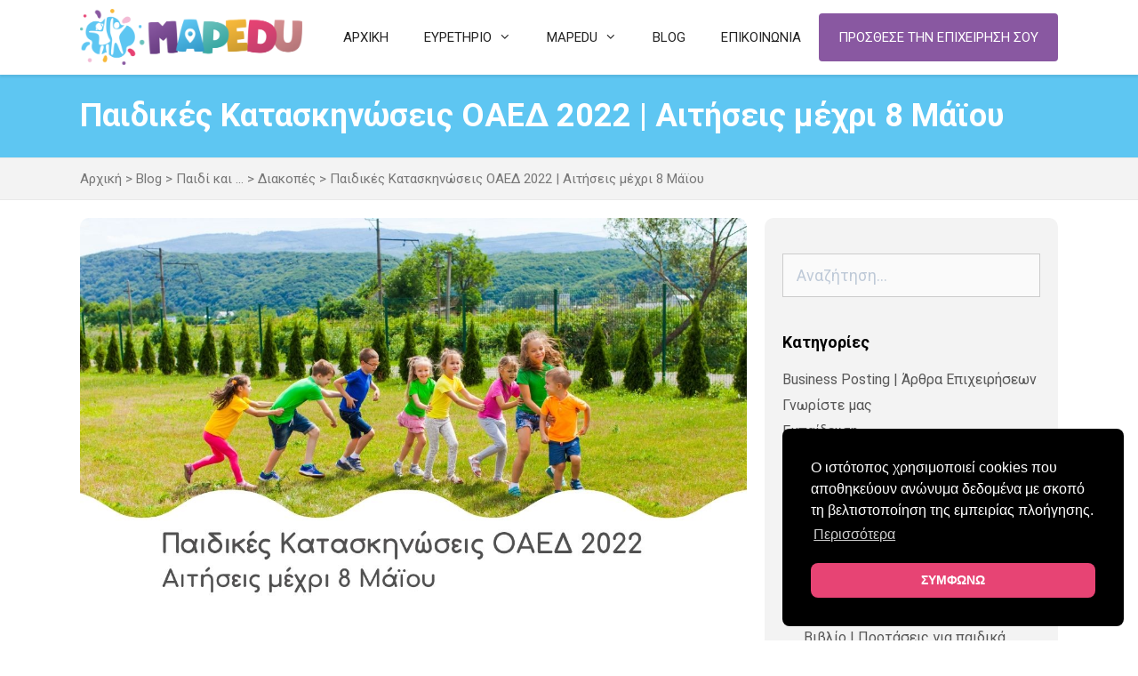

--- FILE ---
content_type: text/html; charset=UTF-8
request_url: https://mapedu.gr/paidikes-kataskinoseis-oaed-2022-aitiseis-mexri-8-maioy/
body_size: 41348
content:
<!DOCTYPE html>
<html lang="el">
<head>
	<meta charset="UTF-8">
	<meta name='robots' content='index, follow, max-image-preview:large, max-snippet:-1, max-video-preview:-1' />
	<style>img:is([sizes="auto" i], [sizes^="auto," i]) { contain-intrinsic-size: 3000px 1500px }</style>
	<meta name="viewport" content="width=device-width, initial-scale=1">
	<!-- This site is optimized with the Yoast SEO plugin v26.6 - https://yoast.com/wordpress/plugins/seo/ -->
	<title>Παιδικές Κατασκηνώσεις ΟΑΕΔ 2022 | Αιτήσεις μέχρι 8 Μάϊου &#8226; mapedu.gr</title>
	<meta name="description" content="Παιδικές Κατασκηνώσεις ΟΑΕΔ 2022 | Αιτήσεις μέχρι 8 Μάϊου. Ξεκίνησε την Παρασκευή 29 Απριλίου 2022 η υποβολή ηλεκτρονικών αιτήσεων, δείτε εδώ" />
	<link rel="canonical" href="https://mapedu.gr/paidikes-kataskinoseis-oaed-2022-aitiseis-mexri-8-maioy/" />
	<meta property="og:locale" content="el_GR" />
	<meta property="og:type" content="article" />
	<meta property="og:title" content="Παιδικές Κατασκηνώσεις ΟΑΕΔ 2022 | Αιτήσεις μέχρι 8 Μάϊου &#8226; mapedu.gr" />
	<meta property="og:description" content="Παιδικές Κατασκηνώσεις ΟΑΕΔ 2022 | Αιτήσεις μέχρι 8 Μάϊου. Ξεκίνησε την Παρασκευή 29 Απριλίου 2022 η υποβολή ηλεκτρονικών αιτήσεων, δείτε εδώ" />
	<meta property="og:url" content="https://mapedu.gr/paidikes-kataskinoseis-oaed-2022-aitiseis-mexri-8-maioy/" />
	<meta property="og:site_name" content="mapedu.gr" />
	<meta property="article:publisher" content="https://www.facebook.com/mapedu.gr" />
	<meta property="article:author" content="mapedu.gr" />
	<meta property="article:published_time" content="2022-04-30T05:30:22+00:00" />
	<meta property="article:modified_time" content="2022-04-30T05:30:24+00:00" />
	<meta property="og:image" content="https://mapedu.gr/cms/files/2022/04/Παιδικές-Κατασκηνώσεις-ΟΑΕΔ-2022-Αιτήσεις-μέχρι-8-Μάϊου.jpg" />
	<meta property="og:image:width" content="1200" />
	<meta property="og:image:height" content="800" />
	<meta property="og:image:type" content="image/jpeg" />
	<meta name="author" content="Mapedu Editorial" />
	<meta name="twitter:card" content="summary_large_image" />
	<meta name="twitter:creator" content="@mapedu.gr" />
	<meta name="twitter:site" content="@mapedugr" />
	<meta name="twitter:label1" content="Συντάχθηκε από" />
	<meta name="twitter:data1" content="Mapedu Editorial" />
	<meta name="twitter:label2" content="Εκτιμώμενος χρόνος ανάγνωσης" />
	<meta name="twitter:data2" content="4 λεπτά" />
	<script type="application/ld+json" class="yoast-schema-graph">{"@context":"https://schema.org","@graph":[{"@type":"Article","@id":"https://mapedu.gr/paidikes-kataskinoseis-oaed-2022-aitiseis-mexri-8-maioy/#article","isPartOf":{"@id":"https://mapedu.gr/paidikes-kataskinoseis-oaed-2022-aitiseis-mexri-8-maioy/"},"author":{"name":"Mapedu Editorial","@id":"https://mapedu.gr/#/schema/person/ca5035e0e9720c4e050b164712662431"},"headline":"Παιδικές Κατασκηνώσεις ΟΑΕΔ 2022 | Αιτήσεις μέχρι 8 Μάϊου","datePublished":"2022-04-30T05:30:22+00:00","dateModified":"2022-04-30T05:30:24+00:00","mainEntityOfPage":{"@id":"https://mapedu.gr/paidikes-kataskinoseis-oaed-2022-aitiseis-mexri-8-maioy/"},"wordCount":22,"publisher":{"@id":"https://mapedu.gr/#organization"},"image":{"@id":"https://mapedu.gr/paidikes-kataskinoseis-oaed-2022-aitiseis-mexri-8-maioy/#primaryimage"},"thumbnailUrl":"https://mapedu.gr/cms/files/2022/04/Παιδικές-Κατασκηνώσεις-ΟΑΕΔ-2022-Αιτήσεις-μέχρι-8-Μάϊου.jpg","keywords":["2022","ΟΑΕΔ","Παιδικές Κατασκηνώσεις"],"articleSection":["Διακοπές"],"inLanguage":"el"},{"@type":"WebPage","@id":"https://mapedu.gr/paidikes-kataskinoseis-oaed-2022-aitiseis-mexri-8-maioy/","url":"https://mapedu.gr/paidikes-kataskinoseis-oaed-2022-aitiseis-mexri-8-maioy/","name":"Παιδικές Κατασκηνώσεις ΟΑΕΔ 2022 | Αιτήσεις μέχρι 8 Μάϊου &#8226; mapedu.gr","isPartOf":{"@id":"https://mapedu.gr/#website"},"primaryImageOfPage":{"@id":"https://mapedu.gr/paidikes-kataskinoseis-oaed-2022-aitiseis-mexri-8-maioy/#primaryimage"},"image":{"@id":"https://mapedu.gr/paidikes-kataskinoseis-oaed-2022-aitiseis-mexri-8-maioy/#primaryimage"},"thumbnailUrl":"https://mapedu.gr/cms/files/2022/04/Παιδικές-Κατασκηνώσεις-ΟΑΕΔ-2022-Αιτήσεις-μέχρι-8-Μάϊου.jpg","datePublished":"2022-04-30T05:30:22+00:00","dateModified":"2022-04-30T05:30:24+00:00","description":"Παιδικές Κατασκηνώσεις ΟΑΕΔ 2022 | Αιτήσεις μέχρι 8 Μάϊου. Ξεκίνησε την Παρασκευή 29 Απριλίου 2022 η υποβολή ηλεκτρονικών αιτήσεων, δείτε εδώ","breadcrumb":{"@id":"https://mapedu.gr/paidikes-kataskinoseis-oaed-2022-aitiseis-mexri-8-maioy/#breadcrumb"},"inLanguage":"el","potentialAction":[{"@type":"ReadAction","target":["https://mapedu.gr/paidikes-kataskinoseis-oaed-2022-aitiseis-mexri-8-maioy/"]}]},{"@type":"ImageObject","inLanguage":"el","@id":"https://mapedu.gr/paidikes-kataskinoseis-oaed-2022-aitiseis-mexri-8-maioy/#primaryimage","url":"https://mapedu.gr/cms/files/2022/04/Παιδικές-Κατασκηνώσεις-ΟΑΕΔ-2022-Αιτήσεις-μέχρι-8-Μάϊου.jpg","contentUrl":"https://mapedu.gr/cms/files/2022/04/Παιδικές-Κατασκηνώσεις-ΟΑΕΔ-2022-Αιτήσεις-μέχρι-8-Μάϊου.jpg","width":1200,"height":800,"caption":"Παιδικές Κατασκηνώσεις ΟΑΕΔ 2022 Αιτήσεις μέχρι 8 Μάϊου"},{"@type":"BreadcrumbList","@id":"https://mapedu.gr/paidikes-kataskinoseis-oaed-2022-aitiseis-mexri-8-maioy/#breadcrumb","itemListElement":[{"@type":"ListItem","position":1,"name":"Αρχική","item":"https://mapedu.gr/"},{"@type":"ListItem","position":2,"name":"Blog","item":"https://mapedu.gr/blog/"},{"@type":"ListItem","position":3,"name":"Παιδί και ...","item":"https://mapedu.gr/category/paidi-kai/"},{"@type":"ListItem","position":4,"name":"Διακοπές","item":"https://mapedu.gr/category/paidi-kai/diakopes/"},{"@type":"ListItem","position":5,"name":"Παιδικές Κατασκηνώσεις ΟΑΕΔ 2022 | Αιτήσεις μέχρι 8 Μάϊου"}]},{"@type":"WebSite","@id":"https://mapedu.gr/#website","url":"https://mapedu.gr/","name":"mapedu","description":"","publisher":{"@id":"https://mapedu.gr/#organization"},"potentialAction":[{"@type":"SearchAction","target":{"@type":"EntryPoint","urlTemplate":"https://mapedu.gr/?s={search_term_string}"},"query-input":{"@type":"PropertyValueSpecification","valueRequired":true,"valueName":"search_term_string"}}],"inLanguage":"el"},{"@type":"Organization","@id":"https://mapedu.gr/#organization","name":"mapedugr","url":"https://mapedu.gr/","logo":{"@type":"ImageObject","inLanguage":"el","@id":"https://mapedu.gr/#/schema/logo/image/","url":"https://mapedu.gr/cms/files/2019/03/logo-large-e1562845254139.png","contentUrl":"https://mapedu.gr/cms/files/2019/03/logo-large-e1562845254139.png","width":850,"height":600,"caption":"mapedugr"},"image":{"@id":"https://mapedu.gr/#/schema/logo/image/"},"sameAs":["https://www.facebook.com/mapedu.gr","https://x.com/mapedugr","https://www.instagram.com/mapedu.gr/","https://www.linkedin.com/company/mapedugr/","https://gr.pinterest.com/mapedugr/","https://www.youtube.com/channel/UCFx_nwq4sCEFpjcGqd1LUoA"]},{"@type":"Person","@id":"https://mapedu.gr/#/schema/person/ca5035e0e9720c4e050b164712662431","name":"Mapedu Editorial","image":{"@type":"ImageObject","inLanguage":"el","@id":"https://mapedu.gr/#/schema/person/image/","url":"https://secure.gravatar.com/avatar/a87a434486627c92daa0ebac96fa46d7?s=96&d=mm&r=g","contentUrl":"https://secure.gravatar.com/avatar/a87a434486627c92daa0ebac96fa46d7?s=96&d=mm&r=g","caption":"Mapedu Editorial"},"sameAs":["http://www.mapedu.gr","mapedu.gr","https://x.com/mapedu.gr"]}]}</script>
	<!-- / Yoast SEO plugin. -->


<link href='https://fonts.gstatic.com' crossorigin rel='preconnect' />
<link href='https://fonts.googleapis.com' crossorigin rel='preconnect' />
<link rel="alternate" type="application/rss+xml" title="Ροή RSS &raquo; mapedu.gr" href="https://mapedu.gr/feed/" />
<script>
window._wpemojiSettings = {"baseUrl":"https:\/\/s.w.org\/images\/core\/emoji\/15.0.3\/72x72\/","ext":".png","svgUrl":"https:\/\/s.w.org\/images\/core\/emoji\/15.0.3\/svg\/","svgExt":".svg","source":{"concatemoji":"https:\/\/mapedu.gr\/cms\/wp-includes\/js\/wp-emoji-release.min.js?ver=6.7.4"}};
/*! This file is auto-generated */
!function(i,n){var o,s,e;function c(e){try{var t={supportTests:e,timestamp:(new Date).valueOf()};sessionStorage.setItem(o,JSON.stringify(t))}catch(e){}}function p(e,t,n){e.clearRect(0,0,e.canvas.width,e.canvas.height),e.fillText(t,0,0);var t=new Uint32Array(e.getImageData(0,0,e.canvas.width,e.canvas.height).data),r=(e.clearRect(0,0,e.canvas.width,e.canvas.height),e.fillText(n,0,0),new Uint32Array(e.getImageData(0,0,e.canvas.width,e.canvas.height).data));return t.every(function(e,t){return e===r[t]})}function u(e,t,n){switch(t){case"flag":return n(e,"\ud83c\udff3\ufe0f\u200d\u26a7\ufe0f","\ud83c\udff3\ufe0f\u200b\u26a7\ufe0f")?!1:!n(e,"\ud83c\uddfa\ud83c\uddf3","\ud83c\uddfa\u200b\ud83c\uddf3")&&!n(e,"\ud83c\udff4\udb40\udc67\udb40\udc62\udb40\udc65\udb40\udc6e\udb40\udc67\udb40\udc7f","\ud83c\udff4\u200b\udb40\udc67\u200b\udb40\udc62\u200b\udb40\udc65\u200b\udb40\udc6e\u200b\udb40\udc67\u200b\udb40\udc7f");case"emoji":return!n(e,"\ud83d\udc26\u200d\u2b1b","\ud83d\udc26\u200b\u2b1b")}return!1}function f(e,t,n){var r="undefined"!=typeof WorkerGlobalScope&&self instanceof WorkerGlobalScope?new OffscreenCanvas(300,150):i.createElement("canvas"),a=r.getContext("2d",{willReadFrequently:!0}),o=(a.textBaseline="top",a.font="600 32px Arial",{});return e.forEach(function(e){o[e]=t(a,e,n)}),o}function t(e){var t=i.createElement("script");t.src=e,t.defer=!0,i.head.appendChild(t)}"undefined"!=typeof Promise&&(o="wpEmojiSettingsSupports",s=["flag","emoji"],n.supports={everything:!0,everythingExceptFlag:!0},e=new Promise(function(e){i.addEventListener("DOMContentLoaded",e,{once:!0})}),new Promise(function(t){var n=function(){try{var e=JSON.parse(sessionStorage.getItem(o));if("object"==typeof e&&"number"==typeof e.timestamp&&(new Date).valueOf()<e.timestamp+604800&&"object"==typeof e.supportTests)return e.supportTests}catch(e){}return null}();if(!n){if("undefined"!=typeof Worker&&"undefined"!=typeof OffscreenCanvas&&"undefined"!=typeof URL&&URL.createObjectURL&&"undefined"!=typeof Blob)try{var e="postMessage("+f.toString()+"("+[JSON.stringify(s),u.toString(),p.toString()].join(",")+"));",r=new Blob([e],{type:"text/javascript"}),a=new Worker(URL.createObjectURL(r),{name:"wpTestEmojiSupports"});return void(a.onmessage=function(e){c(n=e.data),a.terminate(),t(n)})}catch(e){}c(n=f(s,u,p))}t(n)}).then(function(e){for(var t in e)n.supports[t]=e[t],n.supports.everything=n.supports.everything&&n.supports[t],"flag"!==t&&(n.supports.everythingExceptFlag=n.supports.everythingExceptFlag&&n.supports[t]);n.supports.everythingExceptFlag=n.supports.everythingExceptFlag&&!n.supports.flag,n.DOMReady=!1,n.readyCallback=function(){n.DOMReady=!0}}).then(function(){return e}).then(function(){var e;n.supports.everything||(n.readyCallback(),(e=n.source||{}).concatemoji?t(e.concatemoji):e.wpemoji&&e.twemoji&&(t(e.twemoji),t(e.wpemoji)))}))}((window,document),window._wpemojiSettings);
</script>
<link rel='stylesheet' id='generate-fonts-css' href='//fonts.googleapis.com/css?family=Roboto:100,100italic,300,300italic,regular,italic,500,500italic,700,700italic,900,900italic&#038;subset=greek' media='all' />
<style id='wp-emoji-styles-inline-css'>

	img.wp-smiley, img.emoji {
		display: inline !important;
		border: none !important;
		box-shadow: none !important;
		height: 1em !important;
		width: 1em !important;
		margin: 0 0.07em !important;
		vertical-align: -0.1em !important;
		background: none !important;
		padding: 0 !important;
	}
</style>
<link rel='stylesheet' id='wp-block-library-css' href='https://mapedu.gr/cms/wp-includes/css/dist/block-library/style.min.css?ver=6.7.4' media='all' />
<style id='classic-theme-styles-inline-css'>
/*! This file is auto-generated */
.wp-block-button__link{color:#fff;background-color:#32373c;border-radius:9999px;box-shadow:none;text-decoration:none;padding:calc(.667em + 2px) calc(1.333em + 2px);font-size:1.125em}.wp-block-file__button{background:#32373c;color:#fff;text-decoration:none}
</style>
<style id='global-styles-inline-css'>
:root{--wp--preset--aspect-ratio--square: 1;--wp--preset--aspect-ratio--4-3: 4/3;--wp--preset--aspect-ratio--3-4: 3/4;--wp--preset--aspect-ratio--3-2: 3/2;--wp--preset--aspect-ratio--2-3: 2/3;--wp--preset--aspect-ratio--16-9: 16/9;--wp--preset--aspect-ratio--9-16: 9/16;--wp--preset--color--black: #000000;--wp--preset--color--cyan-bluish-gray: #abb8c3;--wp--preset--color--white: #ffffff;--wp--preset--color--pale-pink: #f78da7;--wp--preset--color--vivid-red: #cf2e2e;--wp--preset--color--luminous-vivid-orange: #ff6900;--wp--preset--color--luminous-vivid-amber: #fcb900;--wp--preset--color--light-green-cyan: #7bdcb5;--wp--preset--color--vivid-green-cyan: #00d084;--wp--preset--color--pale-cyan-blue: #8ed1fc;--wp--preset--color--vivid-cyan-blue: #0693e3;--wp--preset--color--vivid-purple: #9b51e0;--wp--preset--color--contrast: var(--contrast);--wp--preset--color--contrast-2: var(--contrast-2);--wp--preset--color--contrast-3: var(--contrast-3);--wp--preset--color--base: var(--base);--wp--preset--color--base-2: var(--base-2);--wp--preset--color--base-3: var(--base-3);--wp--preset--color--accent: var(--accent);--wp--preset--gradient--vivid-cyan-blue-to-vivid-purple: linear-gradient(135deg,rgba(6,147,227,1) 0%,rgb(155,81,224) 100%);--wp--preset--gradient--light-green-cyan-to-vivid-green-cyan: linear-gradient(135deg,rgb(122,220,180) 0%,rgb(0,208,130) 100%);--wp--preset--gradient--luminous-vivid-amber-to-luminous-vivid-orange: linear-gradient(135deg,rgba(252,185,0,1) 0%,rgba(255,105,0,1) 100%);--wp--preset--gradient--luminous-vivid-orange-to-vivid-red: linear-gradient(135deg,rgba(255,105,0,1) 0%,rgb(207,46,46) 100%);--wp--preset--gradient--very-light-gray-to-cyan-bluish-gray: linear-gradient(135deg,rgb(238,238,238) 0%,rgb(169,184,195) 100%);--wp--preset--gradient--cool-to-warm-spectrum: linear-gradient(135deg,rgb(74,234,220) 0%,rgb(151,120,209) 20%,rgb(207,42,186) 40%,rgb(238,44,130) 60%,rgb(251,105,98) 80%,rgb(254,248,76) 100%);--wp--preset--gradient--blush-light-purple: linear-gradient(135deg,rgb(255,206,236) 0%,rgb(152,150,240) 100%);--wp--preset--gradient--blush-bordeaux: linear-gradient(135deg,rgb(254,205,165) 0%,rgb(254,45,45) 50%,rgb(107,0,62) 100%);--wp--preset--gradient--luminous-dusk: linear-gradient(135deg,rgb(255,203,112) 0%,rgb(199,81,192) 50%,rgb(65,88,208) 100%);--wp--preset--gradient--pale-ocean: linear-gradient(135deg,rgb(255,245,203) 0%,rgb(182,227,212) 50%,rgb(51,167,181) 100%);--wp--preset--gradient--electric-grass: linear-gradient(135deg,rgb(202,248,128) 0%,rgb(113,206,126) 100%);--wp--preset--gradient--midnight: linear-gradient(135deg,rgb(2,3,129) 0%,rgb(40,116,252) 100%);--wp--preset--font-size--small: 13px;--wp--preset--font-size--medium: 20px;--wp--preset--font-size--large: 36px;--wp--preset--font-size--x-large: 42px;--wp--preset--spacing--20: 0.44rem;--wp--preset--spacing--30: 0.67rem;--wp--preset--spacing--40: 1rem;--wp--preset--spacing--50: 1.5rem;--wp--preset--spacing--60: 2.25rem;--wp--preset--spacing--70: 3.38rem;--wp--preset--spacing--80: 5.06rem;--wp--preset--shadow--natural: 6px 6px 9px rgba(0, 0, 0, 0.2);--wp--preset--shadow--deep: 12px 12px 50px rgba(0, 0, 0, 0.4);--wp--preset--shadow--sharp: 6px 6px 0px rgba(0, 0, 0, 0.2);--wp--preset--shadow--outlined: 6px 6px 0px -3px rgba(255, 255, 255, 1), 6px 6px rgba(0, 0, 0, 1);--wp--preset--shadow--crisp: 6px 6px 0px rgba(0, 0, 0, 1);}:where(.is-layout-flex){gap: 0.5em;}:where(.is-layout-grid){gap: 0.5em;}body .is-layout-flex{display: flex;}.is-layout-flex{flex-wrap: wrap;align-items: center;}.is-layout-flex > :is(*, div){margin: 0;}body .is-layout-grid{display: grid;}.is-layout-grid > :is(*, div){margin: 0;}:where(.wp-block-columns.is-layout-flex){gap: 2em;}:where(.wp-block-columns.is-layout-grid){gap: 2em;}:where(.wp-block-post-template.is-layout-flex){gap: 1.25em;}:where(.wp-block-post-template.is-layout-grid){gap: 1.25em;}.has-black-color{color: var(--wp--preset--color--black) !important;}.has-cyan-bluish-gray-color{color: var(--wp--preset--color--cyan-bluish-gray) !important;}.has-white-color{color: var(--wp--preset--color--white) !important;}.has-pale-pink-color{color: var(--wp--preset--color--pale-pink) !important;}.has-vivid-red-color{color: var(--wp--preset--color--vivid-red) !important;}.has-luminous-vivid-orange-color{color: var(--wp--preset--color--luminous-vivid-orange) !important;}.has-luminous-vivid-amber-color{color: var(--wp--preset--color--luminous-vivid-amber) !important;}.has-light-green-cyan-color{color: var(--wp--preset--color--light-green-cyan) !important;}.has-vivid-green-cyan-color{color: var(--wp--preset--color--vivid-green-cyan) !important;}.has-pale-cyan-blue-color{color: var(--wp--preset--color--pale-cyan-blue) !important;}.has-vivid-cyan-blue-color{color: var(--wp--preset--color--vivid-cyan-blue) !important;}.has-vivid-purple-color{color: var(--wp--preset--color--vivid-purple) !important;}.has-black-background-color{background-color: var(--wp--preset--color--black) !important;}.has-cyan-bluish-gray-background-color{background-color: var(--wp--preset--color--cyan-bluish-gray) !important;}.has-white-background-color{background-color: var(--wp--preset--color--white) !important;}.has-pale-pink-background-color{background-color: var(--wp--preset--color--pale-pink) !important;}.has-vivid-red-background-color{background-color: var(--wp--preset--color--vivid-red) !important;}.has-luminous-vivid-orange-background-color{background-color: var(--wp--preset--color--luminous-vivid-orange) !important;}.has-luminous-vivid-amber-background-color{background-color: var(--wp--preset--color--luminous-vivid-amber) !important;}.has-light-green-cyan-background-color{background-color: var(--wp--preset--color--light-green-cyan) !important;}.has-vivid-green-cyan-background-color{background-color: var(--wp--preset--color--vivid-green-cyan) !important;}.has-pale-cyan-blue-background-color{background-color: var(--wp--preset--color--pale-cyan-blue) !important;}.has-vivid-cyan-blue-background-color{background-color: var(--wp--preset--color--vivid-cyan-blue) !important;}.has-vivid-purple-background-color{background-color: var(--wp--preset--color--vivid-purple) !important;}.has-black-border-color{border-color: var(--wp--preset--color--black) !important;}.has-cyan-bluish-gray-border-color{border-color: var(--wp--preset--color--cyan-bluish-gray) !important;}.has-white-border-color{border-color: var(--wp--preset--color--white) !important;}.has-pale-pink-border-color{border-color: var(--wp--preset--color--pale-pink) !important;}.has-vivid-red-border-color{border-color: var(--wp--preset--color--vivid-red) !important;}.has-luminous-vivid-orange-border-color{border-color: var(--wp--preset--color--luminous-vivid-orange) !important;}.has-luminous-vivid-amber-border-color{border-color: var(--wp--preset--color--luminous-vivid-amber) !important;}.has-light-green-cyan-border-color{border-color: var(--wp--preset--color--light-green-cyan) !important;}.has-vivid-green-cyan-border-color{border-color: var(--wp--preset--color--vivid-green-cyan) !important;}.has-pale-cyan-blue-border-color{border-color: var(--wp--preset--color--pale-cyan-blue) !important;}.has-vivid-cyan-blue-border-color{border-color: var(--wp--preset--color--vivid-cyan-blue) !important;}.has-vivid-purple-border-color{border-color: var(--wp--preset--color--vivid-purple) !important;}.has-vivid-cyan-blue-to-vivid-purple-gradient-background{background: var(--wp--preset--gradient--vivid-cyan-blue-to-vivid-purple) !important;}.has-light-green-cyan-to-vivid-green-cyan-gradient-background{background: var(--wp--preset--gradient--light-green-cyan-to-vivid-green-cyan) !important;}.has-luminous-vivid-amber-to-luminous-vivid-orange-gradient-background{background: var(--wp--preset--gradient--luminous-vivid-amber-to-luminous-vivid-orange) !important;}.has-luminous-vivid-orange-to-vivid-red-gradient-background{background: var(--wp--preset--gradient--luminous-vivid-orange-to-vivid-red) !important;}.has-very-light-gray-to-cyan-bluish-gray-gradient-background{background: var(--wp--preset--gradient--very-light-gray-to-cyan-bluish-gray) !important;}.has-cool-to-warm-spectrum-gradient-background{background: var(--wp--preset--gradient--cool-to-warm-spectrum) !important;}.has-blush-light-purple-gradient-background{background: var(--wp--preset--gradient--blush-light-purple) !important;}.has-blush-bordeaux-gradient-background{background: var(--wp--preset--gradient--blush-bordeaux) !important;}.has-luminous-dusk-gradient-background{background: var(--wp--preset--gradient--luminous-dusk) !important;}.has-pale-ocean-gradient-background{background: var(--wp--preset--gradient--pale-ocean) !important;}.has-electric-grass-gradient-background{background: var(--wp--preset--gradient--electric-grass) !important;}.has-midnight-gradient-background{background: var(--wp--preset--gradient--midnight) !important;}.has-small-font-size{font-size: var(--wp--preset--font-size--small) !important;}.has-medium-font-size{font-size: var(--wp--preset--font-size--medium) !important;}.has-large-font-size{font-size: var(--wp--preset--font-size--large) !important;}.has-x-large-font-size{font-size: var(--wp--preset--font-size--x-large) !important;}
:where(.wp-block-post-template.is-layout-flex){gap: 1.25em;}:where(.wp-block-post-template.is-layout-grid){gap: 1.25em;}
:where(.wp-block-columns.is-layout-flex){gap: 2em;}:where(.wp-block-columns.is-layout-grid){gap: 2em;}
:root :where(.wp-block-pullquote){font-size: 1.5em;line-height: 1.6;}
</style>
<link rel='stylesheet' id='bcct_style-css' href='https://mapedu.gr/cms/app/addons/better-click-to-tweet/assets/css/styles.css?ver=3.0' media='all' />
<link rel='stylesheet' id='dlp-styles-css' href='https://mapedu.gr/cms/app/addons/directories-listing-posts/assets/css/style.css?ver=1572865257' media='all' />
<link rel='stylesheet' id='font-awesome-5-css' href='https://mapedu.gr/cms/app/addons/bb-plugin/fonts/fontawesome/5.15.4/css/all.min.css?ver=2.9.4.2' media='all' />
<link rel='stylesheet' id='generate-style-grid-css' href='https://mapedu.gr/cms/app/themes/generatepress/assets/css/unsemantic-grid.min.css?ver=3.6.0' media='all' />
<link rel='stylesheet' id='generate-style-css' href='https://mapedu.gr/cms/app/themes/generatepress/assets/css/style.min.css?ver=3.6.0' media='all' />
<style id='generate-style-inline-css'>
body{background-color:#ffffff;color:#484848;}a{color:#585858;}a:hover, a:focus, a:active{color:#e74474;}body .grid-container{max-width:1100px;}.wp-block-group__inner-container{max-width:1100px;margin-left:auto;margin-right:auto;}.site-header .header-image{width:250px;}.generate-back-to-top{font-size:20px;border-radius:3px;position:fixed;bottom:30px;right:30px;line-height:40px;width:40px;text-align:center;z-index:10;transition:opacity 300ms ease-in-out;opacity:0.1;transform:translateY(1000px);}.generate-back-to-top__show{opacity:1;transform:translateY(0);}:root{--contrast:#222222;--contrast-2:#575760;--contrast-3:#b2b2be;--base:#f0f0f0;--base-2:#f7f8f9;--base-3:#ffffff;--accent:#1e73be;}:root .has-contrast-color{color:var(--contrast);}:root .has-contrast-background-color{background-color:var(--contrast);}:root .has-contrast-2-color{color:var(--contrast-2);}:root .has-contrast-2-background-color{background-color:var(--contrast-2);}:root .has-contrast-3-color{color:var(--contrast-3);}:root .has-contrast-3-background-color{background-color:var(--contrast-3);}:root .has-base-color{color:var(--base);}:root .has-base-background-color{background-color:var(--base);}:root .has-base-2-color{color:var(--base-2);}:root .has-base-2-background-color{background-color:var(--base-2);}:root .has-base-3-color{color:var(--base-3);}:root .has-base-3-background-color{background-color:var(--base-3);}:root .has-accent-color{color:var(--accent);}:root .has-accent-background-color{background-color:var(--accent);}body, button, input, select, textarea{font-family:"Roboto", sans-serif;font-size:18px;}body{line-height:1.5;}p{margin-bottom:1.15em;}.entry-content > [class*="wp-block-"]:not(:last-child):not(.wp-block-heading){margin-bottom:1.15em;}.main-title{font-size:45px;}.main-navigation .main-nav ul ul li a{font-size:14px;}.sidebar .widget, .footer-widgets .widget{font-size:17px;}h1{font-size:38px;}h2{font-size:34px;}h3{font-size:20px;}h4{font-size:18px;}h5{font-size:18px;}@media (max-width:768px){.main-title{font-size:30px;}h1{font-size:24px;}h2{font-size:22px;}}.top-bar{background-color:#636363;color:#ffffff;}.top-bar a{color:#ffffff;}.top-bar a:hover{color:#303030;}.site-header{background-color:#ffffff;color:#3a3a3a;}.site-header a{color:#3a3a3a;}.main-title a,.main-title a:hover{color:#222222;}.site-description{color:#757575;}.mobile-menu-control-wrapper .menu-toggle,.mobile-menu-control-wrapper .menu-toggle:hover,.mobile-menu-control-wrapper .menu-toggle:focus,.has-inline-mobile-toggle #site-navigation.toggled{background-color:rgba(0, 0, 0, 0.02);}.main-navigation,.main-navigation ul ul{background-color:#ffffff;}.main-navigation .main-nav ul li a, .main-navigation .menu-toggle, .main-navigation .menu-bar-items{color:#222222;}.main-navigation .main-nav ul li:not([class*="current-menu-"]):hover > a, .main-navigation .main-nav ul li:not([class*="current-menu-"]):focus > a, .main-navigation .main-nav ul li.sfHover:not([class*="current-menu-"]) > a, .main-navigation .menu-bar-item:hover > a, .main-navigation .menu-bar-item.sfHover > a{color:#222222;}button.menu-toggle:hover,button.menu-toggle:focus,.main-navigation .mobile-bar-items a,.main-navigation .mobile-bar-items a:hover,.main-navigation .mobile-bar-items a:focus{color:#222222;}.main-navigation .main-nav ul li[class*="current-menu-"] > a{color:#222222;}.navigation-search input[type="search"],.navigation-search input[type="search"]:active, .navigation-search input[type="search"]:focus, .main-navigation .main-nav ul li.search-item.active > a, .main-navigation .menu-bar-items .search-item.active > a{color:#222222;}.main-navigation ul ul{background-color:#ffffff;}.main-navigation .main-nav ul ul li a{color:#222222;}.main-navigation .main-nav ul ul li:not([class*="current-menu-"]):hover > a,.main-navigation .main-nav ul ul li:not([class*="current-menu-"]):focus > a, .main-navigation .main-nav ul ul li.sfHover:not([class*="current-menu-"]) > a{color:#222222;}.main-navigation .main-nav ul ul li[class*="current-menu-"] > a{color:#222222;background-color:rgba(0,0,0,0);}.separate-containers .inside-article, .separate-containers .comments-area, .separate-containers .page-header, .one-container .container, .separate-containers .paging-navigation, .inside-page-header{background-color:#ffffff;}.entry-meta{color:#595959;}.entry-meta a{color:#595959;}.entry-meta a:hover{color:#e74474;}.sidebar .widget .widget-title{color:#000000;}.footer-widgets{background-color:#f3f3f3;}.footer-widgets .widget-title{color:#000000;}.site-info{color:#3a3a3a;background-color:#e2e2e2;}.site-info a{color:#3a3a3a;}input[type="text"],input[type="email"],input[type="url"],input[type="password"],input[type="search"],input[type="tel"],input[type="number"],textarea,select{color:#666666;background-color:#fafafa;border-color:#cccccc;}input[type="text"]:focus,input[type="email"]:focus,input[type="url"]:focus,input[type="password"]:focus,input[type="search"]:focus,input[type="tel"]:focus,input[type="number"]:focus,textarea:focus,select:focus{color:#666666;background-color:#ffffff;border-color:#bfbfbf;}button,html input[type="button"],input[type="reset"],input[type="submit"],a.button,a.wp-block-button__link:not(.has-background){color:#ffffff;background-color:#8958a1;}button:hover,html input[type="button"]:hover,input[type="reset"]:hover,input[type="submit"]:hover,a.button:hover,button:focus,html input[type="button"]:focus,input[type="reset"]:focus,input[type="submit"]:focus,a.button:focus,a.wp-block-button__link:not(.has-background):active,a.wp-block-button__link:not(.has-background):focus,a.wp-block-button__link:not(.has-background):hover{color:#8958a1;background-color:#ffffff;}a.generate-back-to-top{background-color:#e74474;color:#ffffff;}a.generate-back-to-top:hover,a.generate-back-to-top:focus{background-color:#e74474;color:#ffffff;}:root{--gp-search-modal-bg-color:var(--base-3);--gp-search-modal-text-color:var(--contrast);--gp-search-modal-overlay-bg-color:rgba(0,0,0,0.2);}@media (max-width: 768px){.main-navigation .menu-bar-item:hover > a, .main-navigation .menu-bar-item.sfHover > a{background:none;color:#222222;}}.inside-top-bar{padding:10px;}.inside-header{padding:10px 40px 10px 40px;}.separate-containers .inside-article, .separate-containers .comments-area, .separate-containers .page-header, .separate-containers .paging-navigation, .one-container .site-content, .inside-page-header{padding:0px;}.site-main .wp-block-group__inner-container{padding:0px;}.entry-content .alignwide, body:not(.no-sidebar) .entry-content .alignfull{margin-left:-0px;width:calc(100% + 0px);max-width:calc(100% + 0px);}.one-container.right-sidebar .site-main,.one-container.both-right .site-main{margin-right:0px;}.one-container.left-sidebar .site-main,.one-container.both-left .site-main{margin-left:0px;}.one-container.both-sidebars .site-main{margin:0px;}.main-navigation .main-nav ul li a,.menu-toggle,.main-navigation .mobile-bar-items a{line-height:64px;}.main-navigation ul ul{width:310px;}.navigation-search input[type="search"]{height:64px;}.rtl .menu-item-has-children .dropdown-menu-toggle{padding-left:20px;}.rtl .main-navigation .main-nav ul li.menu-item-has-children > a{padding-right:20px;}.site-info{padding:20px;}@media (max-width:768px){.separate-containers .inside-article, .separate-containers .comments-area, .separate-containers .page-header, .separate-containers .paging-navigation, .one-container .site-content, .inside-page-header{padding:0px;}.site-main .wp-block-group__inner-container{padding:0px;}.site-info{padding-right:10px;padding-left:10px;}.entry-content .alignwide, body:not(.no-sidebar) .entry-content .alignfull{margin-left:-0px;width:calc(100% + 0px);max-width:calc(100% + 0px);}}.one-container .sidebar .widget{padding:0px;}/* End cached CSS */@media (max-width: 768px){.main-navigation .menu-toggle,.main-navigation .mobile-bar-items,.sidebar-nav-mobile:not(#sticky-placeholder){display:block;}.main-navigation ul,.gen-sidebar-nav{display:none;}[class*="nav-float-"] .site-header .inside-header > *{float:none;clear:both;}}
.dynamic-author-image-rounded{border-radius:100%;}.dynamic-featured-image, .dynamic-author-image{vertical-align:middle;}.one-container.blog .dynamic-content-template:not(:last-child), .one-container.archive .dynamic-content-template:not(:last-child){padding-bottom:0px;}.dynamic-entry-excerpt > p:last-child{margin-bottom:0px;}
.main-navigation .navigation-logo img {height:64px;}@media (max-width: 1110px) {.main-navigation .navigation-logo.site-logo {margin-left:0;}body.sticky-menu-logo.nav-float-left .main-navigation .site-logo.navigation-logo {margin-right:0;}}.main-navigation .main-nav ul li a,.menu-toggle,.main-navigation .mobile-bar-items a{transition: line-height 300ms ease}.fl-builder-edit .navigation-stick {z-index: 10 !important;}.main-navigation.toggled .main-nav > ul{background-color: #ffffff}
.navigation-branding .main-title{font-weight:bold;text-transform:none;font-size:45px;}@media (max-width: 768px){.navigation-branding .main-title{font-size:30px;}}
.main-navigation.slideout-navigation .main-nav > ul > li > a{line-height:48px;}
</style>
<link rel='stylesheet' id='generate-mobile-style-css' href='https://mapedu.gr/cms/app/themes/generatepress/assets/css/mobile.min.css?ver=3.6.0' media='all' />
<link rel='stylesheet' id='generate-font-icons-css' href='https://mapedu.gr/cms/app/themes/generatepress/assets/css/components/font-icons.min.css?ver=3.6.0' media='all' />
<link rel='stylesheet' id='generate-child-css' href='https://mapedu.gr/cms/app/skins/mapedu-theme/style.css?ver=1646223056' media='all' />
<link rel='stylesheet' id='generate-blog-images-css' href='https://mapedu.gr/cms/app/addons/gp-premium/blog/functions/css/featured-images.min.css?ver=2.5.5' media='all' />
<link rel='stylesheet' id='generate-sticky-css' href='https://mapedu.gr/cms/app/addons/gp-premium/menu-plus/functions/css/sticky.min.css?ver=2.5.5' media='all' />
<link rel='stylesheet' id='generate-offside-css' href='https://mapedu.gr/cms/app/addons/gp-premium/menu-plus/functions/css/offside.min.css?ver=2.5.5' media='all' />
<style id='generate-offside-inline-css'>
:root{--gp-slideout-width:265px;}.slideout-navigation.main-navigation .main-nav ul li a{font-weight:normal;text-transform:none;}.slideout-navigation.main-navigation.do-overlay .main-nav ul ul li a{font-size:1em;}.slideout-navigation, .slideout-navigation a{color:#222222;}.slideout-navigation button.slideout-exit{color:#222222;padding-left:20px;padding-right:20px;}.slideout-navigation .dropdown-menu-toggle:before{content:"\f107";}.slideout-navigation .sfHover > a .dropdown-menu-toggle:before{content:"\f106";}@media (max-width: 768px){.menu-bar-item.slideout-toggle{display:none;}}
</style>
<link rel='stylesheet' id='gp-premium-icons-css' href='https://mapedu.gr/cms/app/addons/gp-premium/general/icons/icons.min.css?ver=2.5.5' media='all' />
<link rel='stylesheet' id='generate-menu-logo-css' href='https://mapedu.gr/cms/app/addons/gp-premium/menu-plus/functions/css/menu-logo.min.css?ver=2.5.5' media='all' />
<style id='generate-menu-logo-inline-css'>
@media (max-width: 768px){.sticky-menu-logo .navigation-stick:not(.mobile-header-navigation) .menu-toggle,.menu-logo .main-navigation:not(.mobile-header-navigation) .menu-toggle{display:inline-block;clear:none;width:auto;float:right;}.sticky-menu-logo .navigation-stick:not(.mobile-header-navigation) .mobile-bar-items,.menu-logo .main-navigation:not(.mobile-header-navigation) .mobile-bar-items{position:relative;float:right;}.regular-menu-logo .main-navigation:not(.navigation-stick):not(.mobile-header-navigation) .menu-toggle{display:inline-block;clear:none;width:auto;float:right;}.regular-menu-logo .main-navigation:not(.navigation-stick):not(.mobile-header-navigation) .mobile-bar-items{position:relative;float:right;}body[class*="nav-float-"].menu-logo-enabled:not(.sticky-menu-logo) .main-navigation .main-nav{display:block;}.sticky-menu-logo.nav-float-left .navigation-stick:not(.mobile-header-navigation) .menu-toggle,.menu-logo.nav-float-left .main-navigation:not(.mobile-header-navigation) .menu-toggle,.regular-menu-logo.nav-float-left .main-navigation:not(.navigation-stick):not(.mobile-header-navigation) .menu-toggle{float:left;}}
</style>
<link rel='stylesheet' id='generate-navigation-branding-css' href='https://mapedu.gr/cms/app/addons/gp-premium/menu-plus/functions/css/navigation-branding.min.css?ver=2.5.5' media='all' />
<style id='generate-navigation-branding-inline-css'>
@media (max-width: 768px){.site-header, #site-navigation, #sticky-navigation{display:none !important;opacity:0.0;}#mobile-header{display:block !important;width:100% !important;}#mobile-header .main-nav > ul{display:none;}#mobile-header.toggled .main-nav > ul, #mobile-header .menu-toggle, #mobile-header .mobile-bar-items{display:block;}#mobile-header .main-nav{-ms-flex:0 0 100%;flex:0 0 100%;-webkit-box-ordinal-group:5;-ms-flex-order:4;order:4;}}.navigation-branding img, .site-logo.mobile-header-logo img{height:64px;width:auto;}.navigation-branding .main-title{line-height:64px;}@media (max-width: 1110px){#site-navigation .navigation-branding, #sticky-navigation .navigation-branding{margin-left:10px;}}@media (max-width: 768px){.main-navigation:not(.slideout-navigation) .main-nav{-ms-flex:0 0 100%;flex:0 0 100%;}.main-navigation:not(.slideout-navigation) .inside-navigation{-ms-flex-wrap:wrap;flex-wrap:wrap;display:-webkit-box;display:-ms-flexbox;display:flex;}.nav-aligned-center .navigation-branding, .nav-aligned-left .navigation-branding{margin-right:auto;}.nav-aligned-center  .main-navigation.has-branding:not(.slideout-navigation) .inside-navigation .main-nav,.nav-aligned-center  .main-navigation.has-sticky-branding.navigation-stick .inside-navigation .main-nav,.nav-aligned-left  .main-navigation.has-branding:not(.slideout-navigation) .inside-navigation .main-nav,.nav-aligned-left  .main-navigation.has-sticky-branding.navigation-stick .inside-navigation .main-nav{margin-right:0px;}}
</style>
<link rel='stylesheet' id='pp-animate-css' href='https://mapedu.gr/cms/app/addons/bbpowerpack/assets/css/animate.min.css?ver=3.5.1' media='all' />
<script src="https://mapedu.gr/cms/wp-includes/js/jquery/jquery.min.js?ver=3.7.1" id="jquery-core-js"></script>
<script src="https://mapedu.gr/cms/wp-includes/js/jquery/jquery-migrate.min.js?ver=3.4.1" id="jquery-migrate-js"></script>
<link rel="https://api.w.org/" href="https://mapedu.gr/wp-json/" /><link rel="alternate" title="JSON" type="application/json" href="https://mapedu.gr/wp-json/wp/v2/posts/2456" /><link rel="EditURI" type="application/rsd+xml" title="RSD" href="https://mapedu.gr/cms/xmlrpc.php?rsd" />
<meta name="generator" content="WordPress 6.7.4" />
<link rel='shortlink' href='https://mapedu.gr/?p=2456' />
<link rel="alternate" title="oEmbed (JSON)" type="application/json+oembed" href="https://mapedu.gr/wp-json/oembed/1.0/embed?url=https%3A%2F%2Fmapedu.gr%2Fpaidikes-kataskinoseis-oaed-2022-aitiseis-mexri-8-maioy%2F" />
<link rel="alternate" title="oEmbed (XML)" type="text/xml+oembed" href="https://mapedu.gr/wp-json/oembed/1.0/embed?url=https%3A%2F%2Fmapedu.gr%2Fpaidikes-kataskinoseis-oaed-2022-aitiseis-mexri-8-maioy%2F&#038;format=xml" />
		<script>
			var bb_powerpack = {
				version: '2.40.7',
				getAjaxUrl: function() { return atob( 'aHR0cHM6Ly9tYXBlZHUuZ3IvY21zL3dwLWFkbWluL2FkbWluLWFqYXgucGhw' ); },
				callback: function() {},
				mapMarkerData: {},
				post_id: '2456',
				search_term: '',
				current_page: 'https://mapedu.gr/paidikes-kataskinoseis-oaed-2022-aitiseis-mexri-8-maioy/',
				conditionals: {
					is_front_page: false,
					is_home: false,
					is_archive: false,
					current_post_type: '',
					is_tax: false,
										is_author: false,
					current_author: false,
					is_search: false,
									}
			};
		</script>
		<!-- HFCM by 99 Robots - Snippet # 1: Google Ads Gtag - Global -->
<script async src="https://www.googletagmanager.com/gtag/js?id=AW-582667506"></script>
<script>
  window.dataLayer = window.dataLayer || [];
  function gtag(){dataLayer.push(arguments);}
  gtag('js', new Date());

  gtag('config', 'AW-582667506');
</script>
<!-- /end HFCM by 99 Robots -->
<!-- Google Tag Manager -->
<script>(function(w,d,s,l,i){w[l]=w[l]||[];w[l].push({'gtm.start':
new Date().getTime(),event:'gtm.js'});var f=d.getElementsByTagName(s)[0],
j=d.createElement(s),dl=l!='dataLayer'?'&l='+l:'';j.async=true;j.src=
'https://www.googletagmanager.com/gtm.js?id='+i+dl;f.parentNode.insertBefore(j,f);
})(window,document,'script','dataLayer','GTM-MWF75QV');</script>
<!-- End Google Tag Manager -->

<!-- ShareThis-->
<script type="text/javascript" src="https://platform-api.sharethis.com/js/sharethis.js#property=610791bfe08a6a001288e19c&product=sticky-share-buttons" async="async"></script>
<!-- End ShareThis -->
<link rel="icon" href="https://mapedu.gr/cms/files/2019/05/cropped-mapedu-app-icon-1-32x32.png" sizes="32x32" />
<link rel="icon" href="https://mapedu.gr/cms/files/2019/05/cropped-mapedu-app-icon-1-192x192.png" sizes="192x192" />
<link rel="apple-touch-icon" href="https://mapedu.gr/cms/files/2019/05/cropped-mapedu-app-icon-1-180x180.png" />
<meta name="msapplication-TileImage" content="https://mapedu.gr/cms/files/2019/05/cropped-mapedu-app-icon-1-270x270.png" />
		<style id="wp-custom-css">
			/* Put cookie banner above sharing tool (this problem is on mobile) */

.cc-revoke, .cc-window{
	z-index: 100000!important;
}

/*hide the reCAPTCHA badge*/
.grecaptcha-badge { 
    visibility: hidden;
}

/* Cookies Consent Banner*/
.cc-window.cc-floating,.cc-btn{
	border-radius: 8px;
}

.page-id-3041 .fl-builder-content-3046{
    display: none;
}

.page-id-3042 .fl-html{
    display: none;
}		</style>
		</head>

<body class="post-template-default single single-post postid-2456 single-format-standard wp-custom-logo wp-embed-responsive fl-builder-2-9-4-2 fl-no-js post-image-above-header post-image-aligned-center slideout-enabled slideout-mobile sticky-menu-slide sticky-enabled sticky-menu-logo menu-logo-enabled both-sticky-menu mobile-header mobile-header-logo right-sidebar nav-float-right separate-containers fluid-header active-footer-widgets-0 header-aligned-left dropdown-hover featured-image-active" itemtype="https://schema.org/Blog" itemscope>
	<a class="screen-reader-text skip-link" href="#content" title="Μετάβαση σε περιεχόμενο">Μετάβαση σε περιεχόμενο</a><!-- Google Tag Manager (noscript) -->
<noscript><iframe src="https://www.googletagmanager.com/ns.html?id=GTM-MWF75QV"
height="0" width="0" style="display:none;visibility:hidden"></iframe></noscript>
<!-- End Google Tag Manager (noscript) -->		<header class="site-header" id="masthead" aria-label="Ιστότοπος"  itemtype="https://schema.org/WPHeader" itemscope>
			<div class="inside-header grid-container grid-parent">
				<div class="site-logo">
					<a href="https://mapedu.gr/" rel="home">
						<img  class="header-image is-logo-image" alt="mapedu.gr" src="https://mapedu.gr/cms/files/2019/05/mapedu-logo.png" />
					</a>
				</div>		<nav class="auto-hide-sticky main-navigation sub-menu-right" id="site-navigation" aria-label="Primary"  itemtype="https://schema.org/SiteNavigationElement" itemscope>
			<div class="inside-navigation grid-container grid-parent">
				<div class="site-logo sticky-logo navigation-logo">
					<a href="https://mapedu.gr/" title="mapedu.gr" rel="home">
						<img src="https://mapedu.gr/cms/files/2019/05/mapedu-logo.png" alt="mapedu.gr" class="is-logo-image" />
					</a>
				</div>				<button class="menu-toggle" aria-controls="generate-slideout-menu" aria-expanded="false">
					<span class="screen-reader-text">Μενού</span>				</button>
				<div id="primary-menu" class="main-nav"><ul id="menu-main-menu" class=" menu sf-menu"><li id="menu-item-1061" class="menu-item menu-item-type-post_type menu-item-object-page menu-item-home menu-item-1061"><a href="https://mapedu.gr/"><span class="mapedu_nav_menu_item_link">ΑΡΧΙΚΗ</span></a></li>
<li id="menu-item-1045" class="menu-item menu-item-type-custom menu-item-object-custom menu-item-has-children menu-item-1045"><a href="https://mapedu.gr/directory"><span class="mapedu_nav_menu_item_link">ΕΥΡΕΤΗΡΙΟ<span role="presentation" class="dropdown-menu-toggle"></span></span></a>
<ul class="sub-menu">
	<li id="menu-item-1046" class="menu-item menu-item-type-taxonomy menu-item-object-mapedu_dir_cat menu-item-1046"><a href="https://mapedu.gr/business-category/paidikoi-stathmoi/"><span class="mapedu_nav_menu_item_link">ΠΑΙΔΙΚΟΙ ΣΤΑΘΜΟΙ</span></a></li>
	<li id="menu-item-1047" class="menu-item menu-item-type-taxonomy menu-item-object-mapedu_dir_cat menu-item-1047"><a href="https://mapedu.gr/business-category/kdap-kentra-dimiourgikis-apasxolisis/"><span class="mapedu_nav_menu_item_link">ΚΕΝΤΡΑ ΔΗΜΙΟΥΡΓΙΚΗΣ ΑΠΑΣΧΟΛΗΣΗΣ</span></a></li>
	<li id="menu-item-1048" class="menu-item menu-item-type-taxonomy menu-item-object-mapedu_dir_cat menu-item-1048"><a href="https://mapedu.gr/business-category/paidotopoi/"><span class="mapedu_nav_menu_item_link">ΠΑΙΔΟΤΟΠΟΙ</span></a></li>
	<li id="menu-item-1049" class="menu-item menu-item-type-taxonomy menu-item-object-mapedu_dir_cat menu-item-1049"><a href="https://mapedu.gr/business-category/drastiriotites-hobby/"><span class="mapedu_nav_menu_item_link">ΠΑΙΔΙΚΕΣ ΔΡΑΣΤΗΡΙΟΤΗΤΕΣ &#038; HOBBY</span></a></li>
	<li id="menu-item-1055" class="menu-item menu-item-type-taxonomy menu-item-object-mapedu_dir_cat menu-item-1055"><a href="https://mapedu.gr/business-category/eidiki-agogi/"><span class="mapedu_nav_menu_item_link">ΕΙΔΙΚΗ ΑΓΩΓΗ</span></a></li>
	<li id="menu-item-1057" class="menu-item menu-item-type-taxonomy menu-item-object-mapedu_dir_cat menu-item-1057"><a href="https://mapedu.gr/business-category/mesi-ekpaideysi/"><span class="mapedu_nav_menu_item_link">ΜΕΣΗ ΕΚΠΑΙΔΕΥΣΗ</span></a></li>
	<li id="menu-item-1056" class="menu-item menu-item-type-taxonomy menu-item-object-mapedu_dir_cat menu-item-1056"><a href="https://mapedu.gr/business-category/xenes-glosses/"><span class="mapedu_nav_menu_item_link">ΞΕΝΕΣ ΓΛΩΣΣΕΣ</span></a></li>
	<li id="menu-item-1058" class="menu-item menu-item-type-taxonomy menu-item-object-mapedu_dir_cat menu-item-1058"><a href="https://mapedu.gr/business-category/mathimata-ekseidikeysis/"><span class="mapedu_nav_menu_item_link">ΜΑΘΗΜΑΤΑ ΕΞΕΙΔΙΚΕΥΣΗΣ</span></a></li>
	<li id="menu-item-1118" class="menu-item menu-item-type-taxonomy menu-item-object-mapedu_dir_cat menu-item-1118"><a href="https://mapedu.gr/business-category/paidika-party-ekdiloseis/"><span class="mapedu_nav_menu_item_link">ΠΑΙΔΙΚΑ ΠΑΡΤΙ</span></a></li>
	<li id="menu-item-1957" class="menu-item menu-item-type-taxonomy menu-item-object-mapedu_dir_cat menu-item-1957"><a href="https://mapedu.gr/business-category/teachermap-idiaitera-mathimata/"><span class="mapedu_nav_menu_item_link">TEACHERMAP (Ιδιαίτερα Μαθήματα)</span></a></li>
	<li id="menu-item-1958" class="menu-item menu-item-type-taxonomy menu-item-object-mapedu_dir_cat menu-item-1958"><a href="https://mapedu.gr/business-category/shopping-map/"><span class="mapedu_nav_menu_item_link">SHOPPING MAP</span></a></li>
</ul>
</li>
<li id="menu-item-3110" class="menu-item menu-item-type-custom menu-item-object-custom menu-item-has-children menu-item-3110"><a href="https://mapedu.gr/about/"><span class="mapedu_nav_menu_item_link">MAPEDU<span role="presentation" class="dropdown-menu-toggle"></span></span></a>
<ul class="sub-menu">
	<li id="menu-item-3111" class="menu-item menu-item-type-post_type menu-item-object-page menu-item-3111"><a href="https://mapedu.gr/about-us/"><span class="mapedu_nav_menu_item_link">ΣΧΕΤΙΚΑ ΜΕ ΕΜΑΣ</span></a></li>
	<li id="menu-item-3113" class="menu-item menu-item-type-post_type menu-item-object-page menu-item-3113"><a href="https://mapedu.gr/gia-epixeiriseis-kai-epaggelmaties/"><span class="mapedu_nav_menu_item_link">ΕΠΙΧΕΙΡΗΣΕΙΣ &amp; ΕΠΑΓΓΕΛΜΑΤΙΕΣ</span></a></li>
	<li id="menu-item-3117" class="menu-item menu-item-type-post_type menu-item-object-page menu-item-3117"><a href="https://mapedu.gr/teachermap-idiaitera-mathimata-dipla-sas/"><span class="mapedu_nav_menu_item_link">TEACHERMAP: Η ΠΛΑΤΦΟΡΜΑ ΓΙΑ ΔΑΣΚΑΛΟΥΣ &amp; ΓΟΝΕΙΣ</span></a></li>
	<li id="menu-item-3124" class="menu-item menu-item-type-post_type menu-item-object-page menu-item-3124"><a href="https://mapedu.gr/forma-eggrafis-kathigiti-gia-idiaitera-mathimata/"><span class="mapedu_nav_menu_item_link">ΕΓΓΡΑΦΗ ΚΑΘΗΓΗΤΗ</span></a></li>
	<li id="menu-item-3134" class="menu-item menu-item-type-post_type menu-item-object-page menu-item-3134"><a href="https://mapedu.gr/syxnes-erotiseis-faq/"><span class="mapedu_nav_menu_item_link">ΣΥΧΝΕΣ ΕΡΩΤΗΣΕΙΣ (FAQ)</span></a></li>
</ul>
</li>
<li id="menu-item-349" class="menu-item menu-item-type-post_type menu-item-object-page current_page_parent menu-item-349"><a href="https://mapedu.gr/blog/"><span class="mapedu_nav_menu_item_link">BLOG</span></a></li>
<li id="menu-item-1081" class="menu-item-no-border menu-item menu-item-type-post_type menu-item-object-page menu-item-1081"><a href="https://mapedu.gr/contact/"><span class="mapedu_nav_menu_item_link">ΕΠΙΚΟΙΝΩΝΙΑ</span></a></li>
<li id="menu-item-2278" class="menu-item-button menu-item menu-item-type-post_type menu-item-object-page menu-item-2278"><a href="https://mapedu.gr/add/"><span class="mapedu_nav_menu_item_link">ΠΡΟΣΘΕΣΕ ΤΗΝ ΕΠΙΧΕΙΡΗΣΗ ΣΟΥ</span></a></li>
</ul></div>			</div>
		</nav>
					</div>
		</header>
				<nav id="mobile-header" itemtype="https://schema.org/SiteNavigationElement" itemscope class="main-navigation mobile-header-navigation has-branding">
			<div class="inside-navigation grid-container grid-parent">
				<div class="site-logo mobile-header-logo">
						<a href="https://mapedu.gr/" title="mapedu.gr" rel="home">
							<img src="https://mapedu.gr/cms/files/2019/05/mapedu-logo.png" alt="mapedu.gr" class="is-logo-image" width="1200" height="301" />
						</a>
					</div>					<button class="menu-toggle" aria-controls="mobile-menu" aria-expanded="false">
						<span class="screen-reader-text">Menu</span>					</button>
					<div id="mobile-menu" class="main-nav"><ul id="menu-main-menu-1" class=" menu sf-menu"><li class="menu-item menu-item-type-post_type menu-item-object-page menu-item-home menu-item-1061"><a href="https://mapedu.gr/"><span class="mapedu_nav_menu_item_link">ΑΡΧΙΚΗ</span></a></li>
<li class="menu-item menu-item-type-custom menu-item-object-custom menu-item-has-children menu-item-1045"><a href="https://mapedu.gr/directory"><span class="mapedu_nav_menu_item_link">ΕΥΡΕΤΗΡΙΟ<span role="presentation" class="dropdown-menu-toggle"></span></span></a>
<ul class="sub-menu">
	<li class="menu-item menu-item-type-taxonomy menu-item-object-mapedu_dir_cat menu-item-1046"><a href="https://mapedu.gr/business-category/paidikoi-stathmoi/"><span class="mapedu_nav_menu_item_link">ΠΑΙΔΙΚΟΙ ΣΤΑΘΜΟΙ</span></a></li>
	<li class="menu-item menu-item-type-taxonomy menu-item-object-mapedu_dir_cat menu-item-1047"><a href="https://mapedu.gr/business-category/kdap-kentra-dimiourgikis-apasxolisis/"><span class="mapedu_nav_menu_item_link">ΚΕΝΤΡΑ ΔΗΜΙΟΥΡΓΙΚΗΣ ΑΠΑΣΧΟΛΗΣΗΣ</span></a></li>
	<li class="menu-item menu-item-type-taxonomy menu-item-object-mapedu_dir_cat menu-item-1048"><a href="https://mapedu.gr/business-category/paidotopoi/"><span class="mapedu_nav_menu_item_link">ΠΑΙΔΟΤΟΠΟΙ</span></a></li>
	<li class="menu-item menu-item-type-taxonomy menu-item-object-mapedu_dir_cat menu-item-1049"><a href="https://mapedu.gr/business-category/drastiriotites-hobby/"><span class="mapedu_nav_menu_item_link">ΠΑΙΔΙΚΕΣ ΔΡΑΣΤΗΡΙΟΤΗΤΕΣ &#038; HOBBY</span></a></li>
	<li class="menu-item menu-item-type-taxonomy menu-item-object-mapedu_dir_cat menu-item-1055"><a href="https://mapedu.gr/business-category/eidiki-agogi/"><span class="mapedu_nav_menu_item_link">ΕΙΔΙΚΗ ΑΓΩΓΗ</span></a></li>
	<li class="menu-item menu-item-type-taxonomy menu-item-object-mapedu_dir_cat menu-item-1057"><a href="https://mapedu.gr/business-category/mesi-ekpaideysi/"><span class="mapedu_nav_menu_item_link">ΜΕΣΗ ΕΚΠΑΙΔΕΥΣΗ</span></a></li>
	<li class="menu-item menu-item-type-taxonomy menu-item-object-mapedu_dir_cat menu-item-1056"><a href="https://mapedu.gr/business-category/xenes-glosses/"><span class="mapedu_nav_menu_item_link">ΞΕΝΕΣ ΓΛΩΣΣΕΣ</span></a></li>
	<li class="menu-item menu-item-type-taxonomy menu-item-object-mapedu_dir_cat menu-item-1058"><a href="https://mapedu.gr/business-category/mathimata-ekseidikeysis/"><span class="mapedu_nav_menu_item_link">ΜΑΘΗΜΑΤΑ ΕΞΕΙΔΙΚΕΥΣΗΣ</span></a></li>
	<li class="menu-item menu-item-type-taxonomy menu-item-object-mapedu_dir_cat menu-item-1118"><a href="https://mapedu.gr/business-category/paidika-party-ekdiloseis/"><span class="mapedu_nav_menu_item_link">ΠΑΙΔΙΚΑ ΠΑΡΤΙ</span></a></li>
	<li class="menu-item menu-item-type-taxonomy menu-item-object-mapedu_dir_cat menu-item-1957"><a href="https://mapedu.gr/business-category/teachermap-idiaitera-mathimata/"><span class="mapedu_nav_menu_item_link">TEACHERMAP (Ιδιαίτερα Μαθήματα)</span></a></li>
	<li class="menu-item menu-item-type-taxonomy menu-item-object-mapedu_dir_cat menu-item-1958"><a href="https://mapedu.gr/business-category/shopping-map/"><span class="mapedu_nav_menu_item_link">SHOPPING MAP</span></a></li>
</ul>
</li>
<li class="menu-item menu-item-type-custom menu-item-object-custom menu-item-has-children menu-item-3110"><a href="https://mapedu.gr/about/"><span class="mapedu_nav_menu_item_link">MAPEDU<span role="presentation" class="dropdown-menu-toggle"></span></span></a>
<ul class="sub-menu">
	<li class="menu-item menu-item-type-post_type menu-item-object-page menu-item-3111"><a href="https://mapedu.gr/about-us/"><span class="mapedu_nav_menu_item_link">ΣΧΕΤΙΚΑ ΜΕ ΕΜΑΣ</span></a></li>
	<li class="menu-item menu-item-type-post_type menu-item-object-page menu-item-3113"><a href="https://mapedu.gr/gia-epixeiriseis-kai-epaggelmaties/"><span class="mapedu_nav_menu_item_link">ΕΠΙΧΕΙΡΗΣΕΙΣ &amp; ΕΠΑΓΓΕΛΜΑΤΙΕΣ</span></a></li>
	<li class="menu-item menu-item-type-post_type menu-item-object-page menu-item-3117"><a href="https://mapedu.gr/teachermap-idiaitera-mathimata-dipla-sas/"><span class="mapedu_nav_menu_item_link">TEACHERMAP: Η ΠΛΑΤΦΟΡΜΑ ΓΙΑ ΔΑΣΚΑΛΟΥΣ &amp; ΓΟΝΕΙΣ</span></a></li>
	<li class="menu-item menu-item-type-post_type menu-item-object-page menu-item-3124"><a href="https://mapedu.gr/forma-eggrafis-kathigiti-gia-idiaitera-mathimata/"><span class="mapedu_nav_menu_item_link">ΕΓΓΡΑΦΗ ΚΑΘΗΓΗΤΗ</span></a></li>
	<li class="menu-item menu-item-type-post_type menu-item-object-page menu-item-3134"><a href="https://mapedu.gr/syxnes-erotiseis-faq/"><span class="mapedu_nav_menu_item_link">ΣΥΧΝΕΣ ΕΡΩΤΗΣΕΙΣ (FAQ)</span></a></li>
</ul>
</li>
<li class="menu-item menu-item-type-post_type menu-item-object-page current_page_parent menu-item-349"><a href="https://mapedu.gr/blog/"><span class="mapedu_nav_menu_item_link">BLOG</span></a></li>
<li class="menu-item-no-border menu-item menu-item-type-post_type menu-item-object-page menu-item-1081"><a href="https://mapedu.gr/contact/"><span class="mapedu_nav_menu_item_link">ΕΠΙΚΟΙΝΩΝΙΑ</span></a></li>
<li class="menu-item-button menu-item menu-item-type-post_type menu-item-object-page menu-item-2278"><a href="https://mapedu.gr/add/"><span class="mapedu_nav_menu_item_link">ΠΡΟΣΘΕΣΕ ΤΗΝ ΕΠΙΧΕΙΡΗΣΗ ΣΟΥ</span></a></li>
</ul></div>			</div><!-- .inside-navigation -->
		</nav><!-- #site-navigation -->
		        <div class="breadcrumbs-container">
			                <div class="breadcrumbs-title-wrapper">
                    <div class="breadcrumbs-title grid-container">
                        <h1 class="entry-title" itemprop="headline">Παιδικές Κατασκηνώσεις ΟΑΕΔ 2022 |  Αιτήσεις μέχρι 8 Μάϊου</h1>
                    </div>
                </div>
			            <div class="breadcrumbs-wrapper">
                <div class="breadcrumbs grid-container">
					<span><span><a href="https://mapedu.gr/">Αρχική</a></span> &gt; <span><a href="https://mapedu.gr/blog/">Blog</a></span> &gt; <span><a href="https://mapedu.gr/category/paidi-kai/">Παιδί και ...</a></span> &gt; <span><a href="https://mapedu.gr/category/paidi-kai/diakopes/">Διακοπές</a></span> &gt; <span class="breadcrumb_last" aria-current="page">Παιδικές Κατασκηνώσεις ΟΑΕΔ 2022 | Αιτήσεις μέχρι 8 Μάϊου</span></span>                </div>
            </div>
        </div>
	
	<div class="site grid-container container hfeed grid-parent" id="page">
				<div class="site-content" id="content">
			
	<div class="content-area grid-parent mobile-grid-100 grid-70 tablet-grid-70" id="primary">
		<main class="site-main" id="main">
			
<article id="post-2456" class="post-2456 post type-post status-publish format-standard has-post-thumbnail hentry category-diakopes tag-1020 tag-oaed tag-paidikes-kataskinoseis" itemtype="https://schema.org/CreativeWork" itemscope>
	<div class="inside-article">
		<div class="featured-image  page-header-image-single ">
				<img width="1200" height="800" src="https://mapedu.gr/cms/files/2022/04/Παιδικές-Κατασκηνώσεις-ΟΑΕΔ-2022-Αιτήσεις-μέχρι-8-Μάϊου.jpg" class="attachment-full size-full" alt="Παιδικές-Κατασκηνώσεις-ΟΑΕΔ-2022-Αιτήσεις-μέχρι-8-Μάϊου" itemprop="image" decoding="async" fetchpriority="high" srcset="https://mapedu.gr/cms/files/2022/04/Παιδικές-Κατασκηνώσεις-ΟΑΕΔ-2022-Αιτήσεις-μέχρι-8-Μάϊου.jpg 1200w, https://mapedu.gr/cms/files/2022/04/Παιδικές-Κατασκηνώσεις-ΟΑΕΔ-2022-Αιτήσεις-μέχρι-8-Μάϊου-768x512.jpg 768w, https://mapedu.gr/cms/files/2022/04/Παιδικές-Κατασκηνώσεις-ΟΑΕΔ-2022-Αιτήσεις-μέχρι-8-Μάϊου-240x160.jpg 240w" sizes="(max-width: 1200px) 100vw, 1200px" />
			</div>			<header class="entry-header">
				<span class="tags-links"><span class="screen-reader-text">Ετικέτες </span><a href="https://mapedu.gr/tag/2022/" rel="tag">2022</a><a href="https://mapedu.gr/tag/oaed/" rel="tag">ΟΑΕΔ</a><a href="https://mapedu.gr/tag/paidikes-kataskinoseis/" rel="tag">Παιδικές Κατασκηνώσεις</a></span>		<div class="entry-meta">
			<span class="posted-on"><time class="entry-date published" datetime="2022-04-30T08:30:22+03:00" itemprop="datePublished">30/04/2022</time></span> <span class="byline">από <span class="author vcard" itemprop="author" itemtype="https://schema.org/Person" itemscope><a class="url fn n" href="https://mapedu.gr/author/adamantia-spa/" title="Δείτε όλα τα άρθρα του/της Mapedu Editorial" rel="author" itemprop="url"><span class="author-name" itemprop="name">Mapedu Editorial</span></a></span></span> 		</div>
					</header>
			
		<div class="entry-content" itemprop="text">
			
<h2 class="has-luminous-vivid-amber-background-color has-background wp-block-heading" style="font-size:25px"><strong>Παιδικές Κατασκηνώσεις ΟΑΕΔ 2022 | Αιτήσεις μέχρι 8 Μάϊου</strong></h2>



<p>Ξεκίνησε την Παρασκευή 29 Απριλίου 2022 η υποβολή ηλεκτρονικών αιτήσεων δικαιούχων και παρόχων για τη συμμετοχή τους στο «Πρόγραμμα Διαμονής Παιδιών σε Παιδικές Κατασκηνώσεις έτους 2022» της Δημόσιας Υπηρεσίας Απασχόλησης (ΔΥΠΑ). Η προθεσμία υποβολής αιτήσεων λήγει την Κυριακή 8 Μαΐου και ώρα 23:59.</p>



<p>Το πρόγραμμα θα υλοποιηθεί από τις 15 Ιουνίου έως τις 3 Σεπτεμβρίου για τα παιδιά τυπικής ανάπτυξης και έως τις 20 Σεπτεμβρίου για τα παιδιά με αναπηρία με ποσοστό 50% και άνω. Ωφελούμενοι είναι τα παιδιά των δικαιούχων που έχουν γεννηθεί από 01.01.2006 έως 14.06.2016.</p>



<h3 class="has-text-align-center has-black-color has-pale-cyan-blue-background-color has-text-color has-background wp-block-heading"><strong><em>Διοργανώνεις summer camp; Στείλε μας πληροφορίες στο info@mapedu.gr</em> </strong></h3>



<p>Η μέγιστη διάρκεια διαμονής είναι 15 συνεχόμενες ημέρες (συμπεριλαμβανομένων και των ημερών προσέλευσης και αναχώρησης). <strong>Στις κατασκηνώσεις που λειτουργούν στους πυρόπληκτους Δήμους Ιστιαίας – Αιδηψού και Μαντουδίου – Λίμνης – Αγ.  Άννας η διαμονή μπορεί να διαρκεί έως 30 συνεχόμενες ημέρες.</strong></p>



<p>Η υποβολή αιτήσεων γίνεται αποκλειστικά ηλεκτρονικά μέσω της Ενιαίας Ψηφιακής Πύλης της Δημόσιας Διοίκησης (gov.gr) με τους κωδικούς TAXISnet στις διευθύνσεις:</p>



<p><strong>Δικαιούχοι (Αρχική → Εργασία και ασφάλιση → Ανεργία → Προγράμματα κατασκηνώσεων ΟΑΕΔ) <a href="https://www.gov.gr/ipiresies/ergasia-kai-asphalise/anergia/parokhoi-kataskenoses">https://www.gov.gr/ipiresies/ergasia-kai-asphalise/anergia/parokhoi-kataskenoses</a></strong></p>



<h2 class="has-luminous-vivid-amber-color has-text-color wp-block-heading" style="font-size:25px"><strong><em>Δικαιούχοι </em></strong></h2>



<p>Είναι εργαζόμενοι και άνεργοι με πραγματικό οικογενειακό εισόδημα φορολογικού έτους 2020 μέχρι 30.000 €, οι οποίοι το έτος 2021:</p>



<ul class="wp-block-list"><li>είχαν τουλάχιστον 50 ημέρες εργασίας στην ασφάλιση του e-ΕΦΚΑ ή</li><li>έλαβαν τουλάχιστον 50 ημέρες ειδικής παροχής προστασίας μητρότητας ή</li><li>έλαβαν επιδότηση ανεργίας ή μακροχρόνιας ανεργίας τουλάχιστον δύο μηνών (50 ημερήσια επιδόματα) ή</li><li>συγκεντρώνουν τουλάχιστον 50 ημέρες αθροιστικά από τα παραπάνω (ημέρες εργασίας, ειδικής παροχής προστασίας μητρότητας και επιδότησης τακτικής ή μακροχρόνιας ανεργίας) ή</li><li>είναι  εγγεγραμμένοι άνεργοι με συνεχόμενη ανεργία τουλάχιστον τεσσάρων μηνών κατά τη λήξη της προθεσμίας υποβολής των αιτήσεων.</li></ul>



<p>Η επιλογή των δικαιούχων βασίζεται στη μοριοδότηση συγκεκριμένων κριτηρίων (οικογενειακό εισόδημα, αριθμός παιδιών) με αντικειμενικό και διαφανή τρόπο μέσω του Ολοκληρωμένου Πληροφοριακού Συστήματος (ΟΠΣ) της ΔΥΠΑ. </p>



<h3 class="has-text-align-center has-black-color has-pale-cyan-blue-background-color has-text-color has-background wp-block-heading"><strong><a href="https://mapedu.gr/add/" target="_blank" rel="noreferrer noopener">Έχεις παιδική κατασκήνωση; Διαφήμισέ την εδώ!</a></strong></h3>



<p>Σημειώνεται ότι δεν μπορούν να συμμετάσχουν εργαζόμενοι και άνεργοι που επιδοτούνται για τη συμμετοχή των παιδιών τους σε κατασκηνωτικό πρόγραμμα οποιουδήποτε άλλου φορέα για το έτος 2022.</p>



<p>Οι δικαιούχοι επιδοτούνται για τη διαμονή των ωφελουμένων παιδιών τους σε παιδική κατασκήνωση του μητρώου παρόχων της ΔΥΠΑ με τη χορήγηση Επιταγής Διαμονής σε Παιδικές Κατασκηνώσεις, η οποία έχει τη μορφή ενός μοναδικού ηλεκτρονικού κωδικού αριθμού.</p>



<h2 class="has-luminous-vivid-amber-color has-text-color wp-block-heading" style="font-size:25px"><strong><em>Πάροχοι </em></strong></h2>



<p>Πάροχοι του προγράμματος είναι φυσικά ή νομικά πρόσωπα δημοσίου ή ιδιωτικού δικαίου που ασκούν επιχειρηματική δραστηριότητα και διατηρούν στην Ελλάδα επιχείρηση παιδικών κατασκηνώσεων σύμφωνα με την κείμενη νομοθεσία.</p>



<p>Δικαιολογητικά που αφορούν στην ασφαλιστική ταυτότητα, στο εισόδημα και στην ανεργία των δικαιούχων αναζητούνται αυτεπάγγελτα. Σε όσες περιπτώσεις απαιτούνται δικαιολογητικά λόγω μη δυνατότητας αυτεπάγγελτης αναζήτησης, αυτά επισυνάπτονται στις αιτήσεις.</p>



<p>Επειδή η ταυτοποίηση των παιδιών που δηλώνονται στις αιτήσεις των δικαιούχων θα γίνει μέσω αυτεπάγγελτης αναζήτησης με βάση τον ΑΜΚΑ τους, οι δικαιούχοι οφείλουν να έχουν μεριμνήσει εγκαίρως για την απόδοση ΑΜΚΑ στα παιδιά τους ή για την επικαιροποίηση των στοιχείων τους, όταν υπάρχει μεταβολή αυτών στην οικογενειακή μερίδα και να προσέξουν ιδιαίτερα στη συμπλήρωση του σωστού ΑΜΚΑ στην αίτηση.</p>



<p>Επίσης, οι δικαιούχοι οφείλουν να δώσουν ιδιαίτερη προσοχή στην αίτησή τους, στη συμπλήρωση του πεδίου όπου δηλώνουν αν το παιδί συμμετέχει στο πρόγραμμα ως ωφελούμενο ή όχι, γιατί αν συμπληρώσουν την ένδειξη «ΟΧΙ», ενώ επιθυμούν να διαμείνει σε κατασκήνωση, θα αποκλεισθεί το παιδί από το πρόγραμμα, ενώ αν συμπληρώσουν την ένδειξη «ΝΑΙ», ενώ δεν είναι βέβαιοι για τη διαμονή του, θα αποκλεισθούν οι ίδιοι από τη συμμετοχή τους στο πρόγραμμα του επόμενου έτους.</p>



<h3 class="has-text-align-center has-pale-cyan-blue-background-color has-background wp-block-heading"><a href="https://mapedu.gr/add/" target="_blank" rel="noreferrer noopener"><strong>Θέλεις να εμφανίζεται η επιχείρησή σου στον οδηγό μας; Συμπλήρωσε τη φόρμα εδώ </strong></a></h3>



<p>Ο συνολικός προϋπολογισμός του προγράμματος ανέρχεται στα 35.000.000 €.</p>



<p>Για περισσότερες πληροφορίες σχετικά με τους όρους και τις προϋποθέσεις, οι ενδιαφερόμενοι μπορούν να επισκεφτούν τον ιστότοπο της ΔΥΠΑ <a href="https://www.oaed.gr/paidikes-kataskinwseis"><strong>https://www.oaed.gr/paidikes-kataskinwseis</strong></a></p>



<ul class="wp-block-list"><li><span style="color:#05587b" class="has-inline-color"><strong><a href="https://www.oaed.gr/storage/koinoniki-politiki/kataskinotiko-proghramma-2022/dt-kataskinotiko-proghramma-2022-tis-dypa.pdf" target="_blank" rel="noreferrer noopener">Δείτε εδώ το Δελτίο Τύπου</a></strong></span></li></ul>



<ul class="wp-block-list"><li><span style="color:#05587b" class="has-inline-color"><strong><a href="https://www.oaed.gr/storage/koinoniki-politiki/kataskinotiko-proghramma-2022/dhmosia-prosklhsh-kataskhnotiku-2022-ada.pdf" target="_blank" rel="noreferrer noopener">Δείτε εδώ τη Δημόσια Πρόσκληση</a></strong></span></li></ul>



<ul class="wp-block-list"><li><span style="color:#05587b" class="has-inline-color"><strong><a href="https://www.oaed.gr/storage/koinoniki-politiki/kataskinotiko-proghramma-2022/odhgies-symplhroshs-ths-aithshs-dikaiuxon-2022.pdf" target="_blank" rel="noreferrer noopener">Οδηγίες Συμπλήρωσης Αίτησης για Δικαιούχους, <strong><a href="https://www.oaed.gr/storage/koinoniki-politiki/kataskinotiko-proghramma-2022/odhgies-symplhroshs-ths-aithshs-dikaiuxon-2022.pdf" target="_blank" rel="noreferrer noopener">δείτε εδώ</a></strong></a></strong></span></li></ul>



<ul class="wp-block-list"><li><span style="color:#05587b" class="has-inline-color"><strong><a href="https://www.oaed.gr/storage/koinoniki-politiki/kataskinotiko-proghramma-2022/odhgies-symplhroshs-aithshs-gia-paroxus-2022.pdf" target="_blank" rel="noreferrer noopener">Οδηγίες Συμπλήρωσης Αίτησης για Παρόχους, <strong><a href="https://www.oaed.gr/storage/koinoniki-politiki/kataskinotiko-proghramma-2022/odhgies-symplhroshs-aithshs-gia-paroxus-2022.pdf" target="_blank" rel="noreferrer noopener">δείτε εδώ </a></strong></a></strong></span></li></ul>



<p></p>
		</div>

		    <div class="dlp-listing-block">
        <div class="dlp-listing-block-image mapedu-profile-image " style="background-image:url(https://mapedu.gr/cms/files/2019/07/FB-Profile-pic.png)"></div>
        <div class="dlp-listing-block-title">
            <a href="https://mapedu.gr/business/mapedu-gr-platforma-anazitisis-epaggelmation-kai-epixeiriseon-gia-to-paidi/">
				Mapedu.gr | Πλατφόρμα αναζήτησης επαγγελματιών και επιχειρήσεων για το παιδί            </a>
        </div>
    </div>
			<footer class="entry-meta" aria-label="Entry meta">
			<span class="cat-links"><span class="screen-reader-text">Κατηγορίες </span><a href="https://mapedu.gr/category/paidi-kai/diakopes/" rel="category tag">Διακοπές</a></span> 		<nav id="nav-below" class="post-navigation" aria-label="Posts">
			<div class="nav-previous"><span class="prev"><a href="https://mapedu.gr/planet-greece-meros-b-dorean-ergastirio-aktivismos-kai-ntokimanter/" rel="prev">Planet G(reece) Μέρος Β&#8217; | Δωρεάν Εργαστήριο #4: Ακτιβισμός &#038; Ντοκιμαντέρ</a></span></div><div class="nav-next"><span class="next"><a href="https://mapedu.gr/aitiseis-espa-2022-pote-tha-ginoun-oi-aitiseis-gia-paidikoys-stathmoys/" rel="next">Παιδικοί σταθμοί ΕΣΠΑ 2022: Πότε θα γίνουν οι αιτήσεις</a></span></div>		</nav>
				</footer>
			</div>
</article>
		</main>
	</div>

	<div class="widget-area sidebar is-right-sidebar grid-30 tablet-grid-30 grid-parent" id="right-sidebar">
	<div class="inside-right-sidebar">
		<div class="mapedu-inside-sidebar"><aside id="search-2" class="widget inner-padding widget_search"><form method="get" class="search-form" action="https://mapedu.gr/">
	<label>
		<span class="screen-reader-text">Αναζήτηση για:</span>
		<input type="search" class="search-field" placeholder="Αναζήτηση&hellip;" value="" name="s" title="Αναζήτηση για:">
	</label>
	<input type="submit" class="search-submit" value="Αναζήτηση"></form>
</aside><aside id="categories-2" class="widget inner-padding widget_categories"><h2 class="widget-title">Kατηγορίες</h2>
			<ul>
					<li class="cat-item cat-item-284"><a href="https://mapedu.gr/category/business-posting/">Business Posting | Άρθρα Επιχειρήσεων</a>
</li>
	<li class="cat-item cat-item-779"><a href="https://mapedu.gr/category/%ce%b3%ce%bd%cf%89%cf%81%ce%af%cf%83%cf%84%ce%b5-%ce%bc%ce%b1%cf%82/">Γνωρίστε μας</a>
</li>
	<li class="cat-item cat-item-42"><a href="https://mapedu.gr/category/education/">Εκπαίδευση</a>
<ul class='children'>
	<li class="cat-item cat-item-117"><a href="https://mapedu.gr/category/education/ekpaideytika-nea/">Εκπαιδευτικά Νέα</a>
</li>
</ul>
</li>
	<li class="cat-item cat-item-987"><a href="https://mapedu.gr/category/enimerosi/">Ενημέρωση</a>
</li>
	<li class="cat-item cat-item-463"><a href="https://mapedu.gr/category/epaggelmaties-kai-epixeiriseis/">Επαγγελματίες και Επιχειρήσεις</a>
<ul class='children'>
	<li class="cat-item cat-item-973"><a href="https://mapedu.gr/category/epaggelmaties-kai-epixeiriseis/digital-marketing/">Digital Marketing</a>
</li>
</ul>
</li>
	<li class="cat-item cat-item-863"><a href="https://mapedu.gr/category/h-gonia-toy-paidioy/">Η γωνιά του παιδιού</a>
</li>
	<li class="cat-item cat-item-488"><a href="https://mapedu.gr/category/paidi-kai/">Παιδί και &#8230;</a>
<ul class='children'>
	<li class="cat-item cat-item-494"><a href="https://mapedu.gr/category/paidi-kai/anaptyxi/">Ανάπτυξη</a>
</li>
	<li class="cat-item cat-item-43"><a href="https://mapedu.gr/category/paidi-kai/vivlio-protaseis-gia-paidika-vivlia/">Βιβλίο | Προτάσεις για παιδικά βιβλία</a>
	<ul class='children'>
	<li class="cat-item cat-item-1012"><a href="https://mapedu.gr/category/paidi-kai/vivlio-protaseis-gia-paidika-vivlia/sxoliko-voithima/">Σχολικό βοήθημα</a>
</li>
	</ul>
</li>
	<li class="cat-item cat-item-401"><a href="https://mapedu.gr/category/paidi-kai/goneis-megalonontas-me-to-paidi/">Γονείς | Μεγαλώνοντας με το παιδί</a>
	<ul class='children'>
	<li class="cat-item cat-item-1185"><a href="https://mapedu.gr/category/paidi-kai/goneis-megalonontas-me-to-paidi/%cf%80%cf%81%ce%bf%cf%84%ce%ac%cf%83%ce%b5%ce%b9%cf%82-%ce%b2%ce%b9%ce%b2%ce%bb%ce%af%cf%89%ce%bd/">Προτάσεις Βιβλίων</a>
</li>
	</ul>
</li>
	<li class="cat-item cat-item-45"><a href="https://mapedu.gr/category/paidi-kai/diakopes/">Διακοπές</a>
</li>
	<li class="cat-item cat-item-503"><a href="https://mapedu.gr/category/paidi-kai/diet-and-receipes/">Διατροφή και Συνταγές</a>
</li>
	<li class="cat-item cat-item-41"><a href="https://mapedu.gr/category/paidi-kai/activities/">Δραστηριότητες</a>
</li>
	<li class="cat-item cat-item-36"><a href="https://mapedu.gr/category/paidi-kai/events/">Εκδηλώσεις</a>
</li>
	<li class="cat-item cat-item-959"><a href="https://mapedu.gr/category/paidi-kai/%ce%b5%cf%80%ce%b9%cf%83%cf%84%ce%ae%ce%bc%ce%b7/">Επιστήμη</a>
</li>
	<li class="cat-item cat-item-945"><a href="https://mapedu.gr/category/paidi-kai/%ce%b8%ce%ad%ce%b1%cf%84%cf%81%ce%bf/">Θέατρο</a>
</li>
	<li class="cat-item cat-item-44"><a href="https://mapedu.gr/category/paidi-kai/game/">Παιχνίδι</a>
</li>
	<li class="cat-item cat-item-889"><a href="https://mapedu.gr/category/paidi-kai/politismos/">Πολιτισμός</a>
</li>
	<li class="cat-item cat-item-1110"><a href="https://mapedu.gr/category/paidi-kai/%cf%83%ce%b9%ce%bd%ce%b5%ce%bc%ce%ac/">Σινεμά</a>
</li>
	<li class="cat-item cat-item-40"><a href="https://mapedu.gr/category/paidi-kai/health/">Υγεία</a>
</li>
</ul>
</li>
	<li class="cat-item cat-item-1135"><a href="https://mapedu.gr/category/%cf%83%cf%80%ce%bf%cf%85%ce%b4%ce%ad%cf%82/">Σπουδές</a>
</li>
			</ul>

			</aside>
		<aside id="recent-posts-2" class="widget inner-padding widget_recent_entries">
		<h2 class="widget-title">Πρόσφατα άρθρα</h2>
		<ul>
											<li>
					<a href="https://mapedu.gr/ethniki-drasi-kata-paidikis-paxisarkias/">Εθνική Δράση κατά της Παιδικής Παχυσαρκίας</a>
									</li>
											<li>
					<a href="https://mapedu.gr/protasi-vivliou-o-dromos-o-ligoteros-taxidemenos-scott-peck/">Πρόταση Βιβλίου | Ο δρόμος ο λιγότερος ταξιδεμένος Scott Peck</a>
									</li>
											<li>
					<a href="https://mapedu.gr/mapedu-adsproject-mazi-gia-ton-epaggelmatia/">Το Mapedu και το AdsProject ενώνουν τις δυνάμεις τους για τους επαγγελματίες του παιδιού και της οικογένειας</a>
									</li>
											<li>
					<a href="https://mapedu.gr/bus-stop-parastasi-epikentro-patra/">BUS STOP Θεατρική Παράσταση στο Επίκεντρο+ | Πάτρα</a>
									</li>
											<li>
					<a href="https://mapedu.gr/symvoules-gia-tin-proetoimasia-toy-paidioy-gia-to-sxoleio/">Συμβουλές για την Προετοιμασία του Παιδιού για το Νηπιαγωγείο ή το Δημοτικό</a>
									</li>
					</ul>

		</aside></div>	</div>
</div>

	</div>
</div>

<div class="mapedu-sidebar-sticky-stopper"></div>
<div class="site-footer">
	<style id='fl-builder-layout-335-inline-css'>
.fl-builder-content *,.fl-builder-content *:before,.fl-builder-content *:after {-webkit-box-sizing: border-box;-moz-box-sizing: border-box;box-sizing: border-box;}.fl-row:before,.fl-row:after,.fl-row-content:before,.fl-row-content:after,.fl-col-group:before,.fl-col-group:after,.fl-col:before,.fl-col:after,.fl-module:not([data-accepts]):before,.fl-module:not([data-accepts]):after,.fl-module-content:before,.fl-module-content:after {display: table;content: " ";}.fl-row:after,.fl-row-content:after,.fl-col-group:after,.fl-col:after,.fl-module:not([data-accepts]):after,.fl-module-content:after {clear: both;}.fl-clear {clear: both;}.fl-row,.fl-row-content {margin-left: auto;margin-right: auto;min-width: 0;}.fl-row-content-wrap {position: relative;}.fl-builder-mobile .fl-row-bg-photo .fl-row-content-wrap {background-attachment: scroll;}.fl-row-bg-video,.fl-row-bg-video .fl-row-content,.fl-row-bg-embed,.fl-row-bg-embed .fl-row-content {position: relative;}.fl-row-bg-video .fl-bg-video,.fl-row-bg-embed .fl-bg-embed-code {bottom: 0;left: 0;overflow: hidden;position: absolute;right: 0;top: 0;}.fl-row-bg-video .fl-bg-video video,.fl-row-bg-embed .fl-bg-embed-code video {bottom: 0;left: 0px;max-width: none;position: absolute;right: 0;top: 0px;}.fl-row-bg-video .fl-bg-video video {min-width: 100%;min-height: 100%;width: auto;height: auto;}.fl-row-bg-video .fl-bg-video iframe,.fl-row-bg-embed .fl-bg-embed-code iframe {pointer-events: none;width: 100vw;height: 56.25vw; max-width: none;min-height: 100vh;min-width: 177.77vh; position: absolute;top: 50%;left: 50%;-ms-transform: translate(-50%, -50%); -webkit-transform: translate(-50%, -50%); transform: translate(-50%, -50%);}.fl-bg-video-fallback {background-position: 50% 50%;background-repeat: no-repeat;background-size: cover;bottom: 0px;left: 0px;position: absolute;right: 0px;top: 0px;}.fl-row-bg-slideshow,.fl-row-bg-slideshow .fl-row-content {position: relative;}.fl-row .fl-bg-slideshow {bottom: 0;left: 0;overflow: hidden;position: absolute;right: 0;top: 0;z-index: 0;}.fl-builder-edit .fl-row .fl-bg-slideshow * {bottom: 0;height: auto !important;left: 0;position: absolute !important;right: 0;top: 0;}.fl-row-bg-overlay .fl-row-content-wrap:after {border-radius: inherit;content: '';display: block;position: absolute;top: 0;right: 0;bottom: 0;left: 0;z-index: 0;}.fl-row-bg-overlay .fl-row-content {position: relative;z-index: 1;}.fl-row-default-height .fl-row-content-wrap,.fl-row-custom-height .fl-row-content-wrap {display: -webkit-box;display: -webkit-flex;display: -ms-flexbox;display: flex;min-height: 100vh;}.fl-row-overlap-top .fl-row-content-wrap {display: -webkit-inline-box;display: -webkit-inline-flex;display: -moz-inline-box;display: -ms-inline-flexbox;display: inline-flex;width: 100%;}.fl-row-default-height .fl-row-content-wrap,.fl-row-custom-height .fl-row-content-wrap {min-height: 0;}.fl-row-default-height .fl-row-content,.fl-row-full-height .fl-row-content,.fl-row-custom-height .fl-row-content {-webkit-box-flex: 1 1 auto; -moz-box-flex: 1 1 auto;-webkit-flex: 1 1 auto;-ms-flex: 1 1 auto;flex: 1 1 auto;}.fl-row-default-height .fl-row-full-width.fl-row-content,.fl-row-full-height .fl-row-full-width.fl-row-content,.fl-row-custom-height .fl-row-full-width.fl-row-content {max-width: 100%;width: 100%;}.fl-row-default-height.fl-row-align-center .fl-row-content-wrap,.fl-row-full-height.fl-row-align-center .fl-row-content-wrap,.fl-row-custom-height.fl-row-align-center .fl-row-content-wrap {-webkit-align-items: center;-webkit-box-align: center;-webkit-box-pack: center;-webkit-justify-content: center;-ms-flex-align: center;-ms-flex-pack: center;justify-content: center;align-items: center;}.fl-row-default-height.fl-row-align-bottom .fl-row-content-wrap,.fl-row-full-height.fl-row-align-bottom .fl-row-content-wrap,.fl-row-custom-height.fl-row-align-bottom .fl-row-content-wrap {-webkit-align-items: flex-end;-webkit-justify-content: flex-end;-webkit-box-align: end;-webkit-box-pack: end;-ms-flex-align: end;-ms-flex-pack: end;justify-content: flex-end;align-items: flex-end;}.fl-col-group-equal-height {display: flex;flex-wrap: wrap;width: 100%;}.fl-col-group-equal-height.fl-col-group-has-child-loading {flex-wrap: nowrap;}.fl-col-group-equal-height .fl-col,.fl-col-group-equal-height .fl-col-content {display: flex;flex: 1 1 auto;}.fl-col-group-equal-height .fl-col-content {flex-direction: column;flex-shrink: 1;min-width: 1px;max-width: 100%;width: 100%;}.fl-col-group-equal-height:before,.fl-col-group-equal-height .fl-col:before,.fl-col-group-equal-height .fl-col-content:before,.fl-col-group-equal-height:after,.fl-col-group-equal-height .fl-col:after,.fl-col-group-equal-height .fl-col-content:after{content: none;}.fl-col-group-nested.fl-col-group-equal-height.fl-col-group-align-top .fl-col-content,.fl-col-group-equal-height.fl-col-group-align-top .fl-col-content {justify-content: flex-start;}.fl-col-group-nested.fl-col-group-equal-height.fl-col-group-align-center .fl-col-content,.fl-col-group-equal-height.fl-col-group-align-center .fl-col-content {justify-content: center;}.fl-col-group-nested.fl-col-group-equal-height.fl-col-group-align-bottom .fl-col-content,.fl-col-group-equal-height.fl-col-group-align-bottom .fl-col-content {justify-content: flex-end;}.fl-col-group-equal-height.fl-col-group-align-center .fl-col-group {width: 100%;}.fl-col {float: left;min-height: 1px;}.fl-col-bg-overlay .fl-col-content {position: relative;}.fl-col-bg-overlay .fl-col-content:after {border-radius: inherit;content: '';display: block;position: absolute;top: 0;right: 0;bottom: 0;left: 0;z-index: 0;}.fl-col-bg-overlay .fl-module {position: relative;z-index: 2;}.single:not(.woocommerce).single-fl-builder-template .fl-content {width: 100%;}.fl-builder-layer {position: absolute;top:0;left:0;right: 0;bottom: 0;z-index: 0;pointer-events: none;overflow: hidden;}.fl-builder-shape-layer {z-index: 0;}.fl-builder-shape-layer.fl-builder-bottom-edge-layer {z-index: 1;}.fl-row-bg-overlay .fl-builder-shape-layer {z-index: 1;}.fl-row-bg-overlay .fl-builder-shape-layer.fl-builder-bottom-edge-layer {z-index: 2;}.fl-row-has-layers .fl-row-content {z-index: 1;}.fl-row-bg-overlay .fl-row-content {z-index: 2;}.fl-builder-layer > * {display: block;position: absolute;top:0;left:0;width: 100%;}.fl-builder-layer + .fl-row-content {position: relative;}.fl-builder-layer .fl-shape {fill: #aaa;stroke: none;stroke-width: 0;width:100%;}@supports (-webkit-touch-callout: inherit) {.fl-row.fl-row-bg-parallax .fl-row-content-wrap,.fl-row.fl-row-bg-fixed .fl-row-content-wrap {background-position: center !important;background-attachment: scroll !important;}}@supports (-webkit-touch-callout: none) {.fl-row.fl-row-bg-fixed .fl-row-content-wrap {background-position: center !important;background-attachment: scroll !important;}}.fl-clearfix:before,.fl-clearfix:after {display: table;content: " ";}.fl-clearfix:after {clear: both;}.sr-only {position: absolute;width: 1px;height: 1px;padding: 0;overflow: hidden;clip: rect(0,0,0,0);white-space: nowrap;border: 0;}.fl-builder-content a.fl-button,.fl-builder-content a.fl-button:visited {border-radius: 4px;-moz-border-radius: 4px;-webkit-border-radius: 4px;display: inline-block;font-size: 16px;font-weight: normal;line-height: 18px;padding: 12px 24px;text-decoration: none;text-shadow: none;}.fl-builder-content .fl-button:hover {text-decoration: none;}.fl-builder-content .fl-button:active {position: relative;top: 1px;}.fl-builder-content .fl-button-width-full .fl-button {display: block;text-align: center;}.fl-builder-content .fl-button-width-custom .fl-button {display: inline-block;text-align: center;max-width: 100%;}.fl-builder-content .fl-button-left {text-align: left;}.fl-builder-content .fl-button-center {text-align: center;}.fl-builder-content .fl-button-right {text-align: right;}.fl-builder-content .fl-button i {font-size: 1.3em;height: auto;margin-right:8px;vertical-align: middle;width: auto;}.fl-builder-content .fl-button i.fl-button-icon-after {margin-left: 8px;margin-right: 0;}.fl-builder-content .fl-button-has-icon .fl-button-text {vertical-align: middle;}.fl-icon-wrap {display: inline-block;}.fl-icon {display: table-cell;vertical-align: middle;}.fl-icon a {text-decoration: none;}.fl-icon i {float: right;height: auto;width: auto;}.fl-icon i:before {border: none !important;height: auto;width: auto;}.fl-icon-text {display: table-cell;text-align: left;padding-left: 15px;vertical-align: middle;}.fl-icon-text-empty {display: none;}.fl-icon-text *:last-child {margin: 0 !important;padding: 0 !important;}.fl-icon-text a {text-decoration: none;}.fl-icon-text span {display: block;}.fl-icon-text span.mce-edit-focus {min-width: 1px;}.fl-module img {max-width: 100%;}.fl-photo {line-height: 0;position: relative;}.fl-photo-align-left {text-align: left;}.fl-photo-align-center {text-align: center;}.fl-photo-align-right {text-align: right;}.fl-photo-content {display: inline-block;line-height: 0;position: relative;max-width: 100%;}.fl-photo-img-svg {width: 100%;}.fl-photo-content img {display: inline;height: auto;max-width: 100%;}.fl-photo-crop-circle img {-webkit-border-radius: 100%;-moz-border-radius: 100%;border-radius: 100%;}.fl-photo-caption {font-size: 13px;line-height: 18px;overflow: hidden;text-overflow: ellipsis;}.fl-photo-caption-below {padding-bottom: 20px;padding-top: 10px;}.fl-photo-caption-hover {background: rgba(0,0,0,0.7);bottom: 0;color: #fff;left: 0;opacity: 0;filter: alpha(opacity = 0);padding: 10px 15px;position: absolute;right: 0;-webkit-transition:opacity 0.3s ease-in;-moz-transition:opacity 0.3s ease-in;transition:opacity 0.3s ease-in;}.fl-photo-content:hover .fl-photo-caption-hover {opacity: 100;filter: alpha(opacity = 100);}.fl-builder-pagination,.fl-builder-pagination-load-more {padding: 40px 0;}.fl-builder-pagination ul.page-numbers {list-style: none;margin: 0;padding: 0;text-align: center;}.fl-builder-pagination li {display: inline-block;list-style: none;margin: 0;padding: 0;}.fl-builder-pagination li a.page-numbers,.fl-builder-pagination li span.page-numbers {border: 1px solid #e6e6e6;display: inline-block;padding: 5px 10px;margin: 0 0 5px;}.fl-builder-pagination li a.page-numbers:hover,.fl-builder-pagination li span.current {background: #f5f5f5;text-decoration: none;}.fl-slideshow,.fl-slideshow * {-webkit-box-sizing: content-box;-moz-box-sizing: content-box;box-sizing: content-box;}.fl-slideshow .fl-slideshow-image img {max-width: none !important;}.fl-slideshow-social {line-height: 0 !important;}.fl-slideshow-social * {margin: 0 !important;}.fl-builder-content .bx-wrapper .bx-viewport {background: transparent;border: none;box-shadow: none;-moz-box-shadow: none;-webkit-box-shadow: none;left: 0;}.mfp-wrap button.mfp-arrow,.mfp-wrap button.mfp-arrow:active,.mfp-wrap button.mfp-arrow:hover,.mfp-wrap button.mfp-arrow:focus {background: transparent !important;border: none !important;outline: none;position: absolute;top: 50%;box-shadow: none !important;-moz-box-shadow: none !important;-webkit-box-shadow: none !important;}.mfp-wrap .mfp-close,.mfp-wrap .mfp-close:active,.mfp-wrap .mfp-close:hover,.mfp-wrap .mfp-close:focus {background: transparent !important;border: none !important;outline: none;position: absolute;top: 0;box-shadow: none !important;-moz-box-shadow: none !important;-webkit-box-shadow: none !important;}.admin-bar .mfp-wrap .mfp-close,.admin-bar .mfp-wrap .mfp-close:active,.admin-bar .mfp-wrap .mfp-close:hover,.admin-bar .mfp-wrap .mfp-close:focus {top: 32px!important;}img.mfp-img {padding: 0;}.mfp-counter {display: none;}.mfp-wrap .mfp-preloader.fa {font-size: 30px;}.fl-form-field {margin-bottom: 15px;}.fl-form-field input.fl-form-error {border-color: #DD6420;}.fl-form-error-message {clear: both;color: #DD6420;display: none;padding-top: 8px;font-size: 12px;font-weight: lighter;}.fl-form-button-disabled {opacity: 0.5;}.fl-animation {opacity: 0;}body.fl-no-js .fl-animation {opacity: 1;}.fl-builder-preview .fl-animation,.fl-builder-edit .fl-animation,.fl-animated {opacity: 1;}.fl-animated {animation-fill-mode: both;-webkit-animation-fill-mode: both;}.fl-button.fl-button-icon-animation i {width: 0 !important;opacity: 0;-ms-filter: "alpha(opacity=0)";transition: all 0.2s ease-out;-webkit-transition: all 0.2s ease-out;}.fl-button.fl-button-icon-animation:hover i {opacity: 1! important;-ms-filter: "alpha(opacity=100)";}.fl-button.fl-button-icon-animation i.fl-button-icon-after {margin-left: 0px !important;}.fl-button.fl-button-icon-animation:hover i.fl-button-icon-after {margin-left: 10px !important;}.fl-button.fl-button-icon-animation i.fl-button-icon-before {margin-right: 0 !important;}.fl-button.fl-button-icon-animation:hover i.fl-button-icon-before {margin-right: 20px !important;margin-left: -10px;}.fl-builder-content a.fl-button,.fl-builder-content a.fl-button:visited {background: #fafafa;border: 1px solid #ccc;color: #333;}.fl-builder-content a.fl-button *,.fl-builder-content a.fl-button:visited * {color: #333;}@media (max-width: 1200px) {}@media (max-width: 992px) { .fl-col-group.fl-col-group-medium-reversed {display: -webkit-flex;display: flex;-webkit-flex-wrap: wrap-reverse;flex-wrap: wrap-reverse;flex-direction: row-reverse;} }@media (max-width: 768px) { .fl-row-content-wrap {background-attachment: scroll !important;}.fl-row-bg-parallax .fl-row-content-wrap {background-attachment: scroll !important;background-position: center center !important;}.fl-col-group.fl-col-group-equal-height {display: block;}.fl-col-group.fl-col-group-equal-height.fl-col-group-custom-width {display: -webkit-box;display: -webkit-flex;display: flex;}.fl-col-group.fl-col-group-responsive-reversed {display: -webkit-flex;display: flex;-webkit-flex-wrap: wrap-reverse;flex-wrap: wrap-reverse;flex-direction: row-reverse;}.fl-col-group.fl-col-group-responsive-reversed .fl-col:not(.fl-col-small-custom-width) {flex-basis: 100%;width: 100% !important;}.fl-col-group.fl-col-group-medium-reversed:not(.fl-col-group-responsive-reversed) {display: unset;display: unset;-webkit-flex-wrap: unset;flex-wrap: unset;flex-direction: unset;}.fl-col {clear: both;float: none;margin-left: auto;margin-right: auto;width: auto !important;}.fl-col-small:not(.fl-col-small-full-width) {max-width: 400px;}.fl-block-col-resize {display:none;}.fl-row[data-node] .fl-row-content-wrap {margin: 0;padding-left: 0;padding-right: 0;}.fl-row[data-node] .fl-bg-video,.fl-row[data-node] .fl-bg-slideshow {left: 0;right: 0;}.fl-col[data-node] .fl-col-content {margin: 0;padding-left: 0;padding-right: 0;} }@media (min-width: 1201px) {html .fl-visible-large:not(.fl-visible-desktop),html .fl-visible-medium:not(.fl-visible-desktop),html .fl-visible-mobile:not(.fl-visible-desktop) {display: none;}}@media (min-width: 993px) and (max-width: 1200px) {html .fl-visible-desktop:not(.fl-visible-large),html .fl-visible-medium:not(.fl-visible-large),html .fl-visible-mobile:not(.fl-visible-large) {display: none;}}@media (min-width: 769px) and (max-width: 992px) {html .fl-visible-desktop:not(.fl-visible-medium),html .fl-visible-large:not(.fl-visible-medium),html .fl-visible-mobile:not(.fl-visible-medium) {display: none;}}@media (max-width: 768px) {html .fl-visible-desktop:not(.fl-visible-mobile),html .fl-visible-large:not(.fl-visible-mobile),html .fl-visible-medium:not(.fl-visible-mobile) {display: none;}}.fl-col-content {display: flex;flex-direction: column;margin-top: 0px;margin-right: 0px;margin-bottom: 0px;margin-left: 0px;padding-top: 0px;padding-right: 0px;padding-bottom: 0px;padding-left: 0px;}.fl-row-fixed-width {max-width: 1100px;}.fl-row-content-wrap {margin-top: 0px;margin-right: 0px;margin-bottom: 0px;margin-left: 0px;padding-top: 20px;padding-right: 20px;padding-bottom: 20px;padding-left: 20px;}.fl-module-content, .fl-module:where(.fl-module:not(:has(> .fl-module-content))) {margin-top: 20px;margin-right: 20px;margin-bottom: 20px;margin-left: 20px;}.fl-node-5cd3ec47b0b40 {color: #616161;}.fl-builder-content .fl-node-5cd3ec47b0b40 *:not(input):not(textarea):not(select):not(a):not(h1):not(h2):not(h3):not(h4):not(h5):not(h6):not(.fl-menu-mobile-toggle) {color: inherit;}.fl-builder-content .fl-node-5cd3ec47b0b40 a {color: #616161;}.fl-builder-content .fl-node-5cd3ec47b0b40 a:hover {color: #161616;}.fl-builder-content .fl-node-5cd3ec47b0b40 h1,.fl-builder-content .fl-node-5cd3ec47b0b40 h2,.fl-builder-content .fl-node-5cd3ec47b0b40 h3,.fl-builder-content .fl-node-5cd3ec47b0b40 h4,.fl-builder-content .fl-node-5cd3ec47b0b40 h5,.fl-builder-content .fl-node-5cd3ec47b0b40 h6,.fl-builder-content .fl-node-5cd3ec47b0b40 h1 a,.fl-builder-content .fl-node-5cd3ec47b0b40 h2 a,.fl-builder-content .fl-node-5cd3ec47b0b40 h3 a,.fl-builder-content .fl-node-5cd3ec47b0b40 h4 a,.fl-builder-content .fl-node-5cd3ec47b0b40 h5 a,.fl-builder-content .fl-node-5cd3ec47b0b40 h6 a {color: #616161;}.fl-node-5cd3ec47b0b40 > .fl-row-content-wrap {background-color: #f3f3f3;}.fl-node-5cd3ec47b0b40 .fl-builder-top-edge-layer > * {width: 100%;left: auto;right: auto;height: 40px;top: 0;bottom: auto;transform: scaleX(1) scaleY(1);}.fl-node-5cd3ec47b0b40 .fl-builder-top-edge-layer .fl-shape-content .fl-shape {fill: #ffffff;} .fl-node-5cd3ec47b0b40 > .fl-row-content-wrap {padding-top:100px;}.fl-node-5cd3ec47b0b45 {width: 100%;}.pp-social-icons {display: flex;}.pp-social-icons-vertical {flex-direction: column;}.pp-social-icons-vertical .pp-social-icon:last-of-type {margin-bottom: 0 !important;}.pp-social-icons-horizontal .pp-social-icon:last-of-type {margin-right: 0 !important;}.pp-social-icons-horizontal .pp-social-icon:first-child {margin-left: 0 !important;}.pp-social-icons .pp-social-icon {display: inline-block;line-height: 0;}.pp-social-icons a {font-family: "Helvetica",Verdana,Arial,sans-serif;}.pp-social-icons .pp-x-icon {font-weight: bold;}.fl-node-5d089a413b65b .fl-module-content .pp-social-icon a,.fl-node-5d089a413b65b .fl-module-content .pp-social-icon a:hover {text-decoration: none;}.fl-node-5d089a413b65b .fl-module-content .pp-social-icon a {display: inline-flex;float: left;text-align: center;justify-content: center;align-items: center;color: #161616;border-radius: 100px;border: 0px solid ;}.fl-node-5d089a413b65b .fl-module-content .pp-social-icon svg {fill: currentColor;width: 34px;height: 34px;}.fl-node-5d089a413b65b .fl-module-content .pp-social-icon a:hover {color: #e74474;border-color: ;}.fl-node-5d089a413b65b .fl-module-content .pp-social-icon:nth-child(1) a {border: 0px solid ;}.fl-node-5d089a413b65b .fl-module-content .pp-social-icon:nth-child(1) a:hover {}.fl-node-5d089a413b65b .fl-module-content .pp-social-icon:nth-child(1) a {}.fl-node-5d089a413b65b .fl-module-content .pp-social-icon:nth-child(1) i:hover,.fl-node-5d089a413b65b .fl-module-content .pp-social-icon:nth-child(1) a:hover i {}.fl-node-5d089a413b65b .fl-module-content .pp-social-icon:nth-child(2) a {border: 0px solid ;}.fl-node-5d089a413b65b .fl-module-content .pp-social-icon:nth-child(2) a:hover {}.fl-node-5d089a413b65b .fl-module-content .pp-social-icon:nth-child(2) a {}.fl-node-5d089a413b65b .fl-module-content .pp-social-icon:nth-child(2) i:hover,.fl-node-5d089a413b65b .fl-module-content .pp-social-icon:nth-child(2) a:hover i {}.fl-node-5d089a413b65b .fl-module-content .pp-social-icon:nth-child(3) a {border: 0px solid ;}.fl-node-5d089a413b65b .fl-module-content .pp-social-icon:nth-child(3) a:hover {}.fl-node-5d089a413b65b .fl-module-content .pp-social-icon:nth-child(3) a {}.fl-node-5d089a413b65b .fl-module-content .pp-social-icon:nth-child(3) i:hover,.fl-node-5d089a413b65b .fl-module-content .pp-social-icon:nth-child(3) a:hover i {}.fl-node-5d089a413b65b .fl-module-content .pp-social-icon:nth-child(4) a {border: 0px solid ;}.fl-node-5d089a413b65b .fl-module-content .pp-social-icon:nth-child(4) a:hover {}.fl-node-5d089a413b65b .fl-module-content .pp-social-icon:nth-child(4) a {}.fl-node-5d089a413b65b .fl-module-content .pp-social-icon:nth-child(4) i:hover,.fl-node-5d089a413b65b .fl-module-content .pp-social-icon:nth-child(4) a:hover i {}.fl-node-5d089a413b65b .fl-module-content .pp-social-icon:nth-child(5) a {border: 0px solid ;}.fl-node-5d089a413b65b .fl-module-content .pp-social-icon:nth-child(5) a:hover {}.fl-node-5d089a413b65b .fl-module-content .pp-social-icon:nth-child(5) a {}.fl-node-5d089a413b65b .fl-module-content .pp-social-icon:nth-child(5) i:hover,.fl-node-5d089a413b65b .fl-module-content .pp-social-icon:nth-child(5) a:hover i {}.fl-node-5d089a413b65b .pp-social-icons-vertical .pp-social-icon {margin-bottom: 10px;}.fl-node-5d089a413b65b .pp-social-icons-horizontal .pp-social-icon {margin-right: 10px;}.fl-node-5d089a413b65b .pp-social-icons {justify-content: center;}.fl-node-5d089a413b65b .fl-module-content .pp-social-icon a {font-size: 34px;width: 44px;height: 44px;line-height: 44px;}.fl-node-5d089a413b65b .fl-module-content .pp-social-icon .pp-x-icon {font-size: calc(34px + 20%);}@media(max-width: 768px) {.fl-node-5d089a413b65b .pp-social-icons {justify-content: center;}}.fl-col.mapedu-category-cta:hover img {-webkit-transform: scale(1.1);transform: scale(1.1);-webkit-transition: 0.6s ease;transition: 0.6s ease; }.fl-col.mapedu-category-cta .fl-photo-content { overflow: hidden;}.fl-col.mapedu-category-cta:hover .fl-col-content {box-shadow: 0px 22px 40px 0px rgba(137,88,161,0.15);}.fl-col.mapedu-category-cta-circle img {overflow: hidden;transition-duration: 0.8s;transition-property: transform; }.fl-col.mapedu-category-cta-circle:hover img {transform: rotate(360deg);-webkit-transform: rotate(360deg);}.fl-builder-row-settings #fl-field-separator_position {display: none !important;}.fl-node-5cd3ec47b0b40 .pp-row-separator {position: absolute;left: 0;width: 100%;z-index: 1;}.pp-previewing .fl-node-5cd3ec47b0b40 .pp-row-separator {z-index: 2001;}.fl-node-5cd3ec47b0b40 .pp-row-separator svg {position: absolute;left: 0;width: 100%;}.fl-node-5cd3ec47b0b40 .pp-row-separator-top {margin-top: -1px;}.fl-node-5cd3ec47b0b40 .pp-row-separator-top,.fl-node-5cd3ec47b0b40 .pp-row-separator-top svg {top: 0;bottom: auto;}.fl-node-5cd3ec47b0b40 .pp-row-separator-bottom {margin-bottom: -1px;}.fl-node-5cd3ec47b0b40 .pp-row-separator-bottom,.fl-node-5cd3ec47b0b40 .pp-row-separator-bottom svg {top: auto;bottom: 0;}.fl-node-5cd3ec47b0b40 .pp-row-separator-bottom svg.pp-big-triangle,.fl-node-5cd3ec47b0b40 .pp-row-separator-bottom svg.pp-big-triangle-shadow,.fl-node-5cd3ec47b0b40 .pp-row-separator-top svg.pp-big-triangle-left,.fl-node-5cd3ec47b0b40 .pp-row-separator-top svg.pp-big-triangle-right,.fl-node-5cd3ec47b0b40 .pp-row-separator-bottom svg.pp-small-triangle,.fl-node-5cd3ec47b0b40 .pp-row-separator-top svg.pp-tilt-right,.fl-node-5cd3ec47b0b40 .pp-row-separator-bottom svg.pp-tilt-right,.fl-node-5cd3ec47b0b40 .pp-row-separator-bottom svg.pp-curve,.fl-node-5cd3ec47b0b40 .pp-row-separator-bottom svg.pp-twin-curves,.fl-node-5cd3ec47b0b40 .pp-row-separator-bottom svg.pp-wave,.fl-node-5cd3ec47b0b40 .pp-row-separator-top svg.pp-cloud,.fl-node-5cd3ec47b0b40 .pp-row-separator-bottom svg.pp-slit,.fl-node-5cd3ec47b0b40 .pp-row-separator-bottom svg.pp-water-separator {transform: scaleY(-1);}.fl-node-5cd3ec47b0b40 .pp-row-separator-bottom svg.pp-big-triangle-right,.fl-node-5cd3ec47b0b40 .pp-row-separator-bottom svg.pp-tilt-right {transform: scaleX(-1);}.fl-node-5cd3ec47b0b40 .pp-row-separator-top svg.pp-tilt-left {transform: scale(-1);}@media only screen and (max-width: 1200px) {}@media only screen and (max-width: 992px) {.fl-node-5cd3ec47b0b40 .pp-row-separator-top,.fl-node-5cd3ec47b0b40 .pp-row-separator-bottom {display: block;}.fl-node-5cd3ec47b0b40 .pp-row-separator-bottom {display: none;}.fl-node-5cd3ec47b0b40 .pp-row-separator-top svg {height: 60px;}.fl-node-5cd3ec47b0b40 .pp-row-separator.pp-separator-mountains.pp-row-separator-top,.fl-node-5cd3ec47b0b40 .pp-row-separator.pp-separator-curve_layers.pp-row-separator-top {height: 60px;}}@media only screen and (max-width: 768px) {.fl-node-5cd3ec47b0b40 .pp-row-separator-top,.fl-node-5cd3ec47b0b40 .pp-row-separator-bottom {display: block;}.fl-node-5cd3ec47b0b40 .pp-row-separator-bottom {display: none;}.fl-node-5cd3ec47b0b40 .pp-row-separator-top svg {height: 40px;}.fl-node-5cd3ec47b0b40 .pp-row-separator.pp-separator-mountains.pp-row-separator-top,.fl-node-5cd3ec47b0b40 .pp-row-separator.pp-separator-curve_layers.pp-row-separator-top {height: 40px;}}.fl-node-5cd3ec47b0b40 .fl-row-content {min-width: 0px;}
</style>
<div class="fl-builder-content fl-builder-content-335 fl-builder-template fl-builder-row-template fl-builder-global-templates-locked" data-post-id="335"><div class="fl-row fl-row-full-width fl-row-bg-color fl-node-5cd3ec47b0b40 fl-row-default-height fl-row-align-center mapedu-footer-waves-container fl-row-has-layers" data-node="5cd3ec47b0b40">
	<div class="fl-row-content-wrap">
				<div class="fl-builder-layer fl-builder-shape-layer fl-builder-top-edge-layer fl-builder-shape-wavy">
	<svg class="fl-builder-layer-align-top-center" viewBox="0 0 800 102" preserveAspectRatio="none">

		<defs>
				</defs>

		<g class="fl-shape-content">
			<path class="fl-shape" d="M0,0 L800,0 C717.140625,0 726.058594,62.0585937 669.660156,62.0585937 C613.261719,62.0585937 604.234948,10.4922726 561.091797,10.4922726 C517.948646,10.4922726 522.667969,72.7050942 462.202976,54.171875 C401.737983,35.6386558 410.177721,100 372.386628,100 C334.595534,100 319.909894,54.171875 292.280298,54.171875 C264.650702,54.171875 259.270492,78.4116686 220.022711,72.7050942 C180.774931,66.9985197 179.391645,18.53125 120.752463,33.0078125 C62.1132812,47.484375 94.9472656,0 0,0 Z"></path>
		</g>
	</svg>
</div>
		<div class="fl-row-content fl-row-fixed-width fl-node-content">
		
<div class="fl-col-group fl-node-5cd3ec47b0b44" data-node="5cd3ec47b0b44">
			<div class="fl-col fl-node-5cd3ec47b0b45 fl-col-bg-color" data-node="5cd3ec47b0b45">
	<div class="fl-col-content fl-node-content"><div class="fl-module fl-module-pp-social-icons fl-node-5d089a413b65b" data-node="5d089a413b65b">
	<div class="fl-module-content fl-node-content">
		
<div class="pp-social-icons pp-social-icons-horizontal">
	<span class="pp-social-icon" itemscope itemtype="https://schema.org/Organization">
		<link itemprop="url" href="https://mapedu.gr/cms">
		<a itemprop="sameAs" href="https://www.facebook.com/mapedu.gr" target="_blank" title="Facebook" aria-label="Facebook" role="button" rel="noopener noreferrer external" >
							<i class="fab fa-facebook"></i>
					</a>
	</span>
		<span class="pp-social-icon" itemscope itemtype="https://schema.org/Organization">
		<link itemprop="url" href="https://mapedu.gr/cms">
		<a itemprop="sameAs" href="https://www.instagram.com/mapedugr/" target="_blank" title="Instagram" aria-label="Instagram" role="button" rel="noopener noreferrer external" >
							<i class="fab fa-instagram"></i>
					</a>
	</span>
		<span class="pp-social-icon" itemscope itemtype="https://schema.org/Organization">
		<link itemprop="url" href="https://mapedu.gr/cms">
		<a itemprop="sameAs" href="https://twitter.com/mapedugr" target="_blank" title="X (Twitter)" aria-label="X (Twitter)" role="button" rel="noopener noreferrer external" >
							<svg xmlns="http://www.w3.org/2000/svg" viewBox="0 0 512 512"><path d="M389.2 48h70.6L305.6 224.2 487 464H345L233.7 318.6 106.5 464H35.8L200.7 275.5 26.8 48H172.4L272.9 180.9 389.2 48zM364.4 421.8h39.1L151.1 88h-42L364.4 421.8z"></path></svg>
				<!--<i class="fab pp-x-icon">𝕏</i>-->
					</a>
	</span>
		<span class="pp-social-icon" itemscope itemtype="https://schema.org/Organization">
		<link itemprop="url" href="https://mapedu.gr/cms">
		<a itemprop="sameAs" href="https://gr.pinterest.com/mapedugr/" target="_blank" title="Pinterest" aria-label="Pinterest" role="button" rel="noopener noreferrer external nofollow" >
							<i class="fab fa-pinterest-p"></i>
					</a>
	</span>
		<span class="pp-social-icon" itemscope itemtype="https://schema.org/Organization">
		<link itemprop="url" href="https://mapedu.gr/cms">
		<a itemprop="sameAs" href="https://www.linkedin.com/company/mapedugr/" target="_blank" title="LinkedIn" aria-label="LinkedIn" role="button" rel="noopener noreferrer external nofollow" >
							<i class="fab fa-linkedin"></i>
					</a>
	</span>
	</div>
	</div>
</div>
</div>
</div>
	</div>
		</div>
	</div>
</div>
</div><style id='fl-builder-layout-3046-inline-css'>
.fl-node-tnwjb5sdqgz8 > .fl-row-content-wrap {background-color: #f3f3f3;}.fl-node-wy914kavexhu {width: 100%;}.fl-builder-row-settings #fl-field-separator_position {display: none !important;}.fl-node-tnwjb5sdqgz8 .fl-row-content {min-width: 0px;}
</style>
<div class="fl-builder-content fl-builder-content-3046 fl-builder-template fl-builder-row-template fl-builder-global-templates-locked" data-post-id="3046"><div class="fl-row fl-row-full-width fl-row-bg-color fl-node-tnwjb5sdqgz8 fl-row-default-height fl-row-align-center" data-node="tnwjb5sdqgz8">
	<div class="fl-row-content-wrap">
						<div class="fl-row-content fl-row-fixed-width fl-node-content">
		
<div class="fl-col-group fl-node-bspq350tn421" data-node="bspq350tn421">
			<div class="fl-col fl-node-wy914kavexhu fl-col-bg-color" data-node="wy914kavexhu">
	<div class="fl-col-content fl-node-content"><div class="fl-module fl-module-html fl-node-g0t4ravlpusy" data-node="g0t4ravlpusy">
	<div class="fl-module-content fl-node-content">
		<div class="fl-html">
	<!-- Begin Brevo Form -->
<!-- START - We recommend to place the below code in head tag of your website html  -->
<style>
  @font-face {
    font-display: block;
    font-family: Roboto;
    src: url(https://assets.brevo.com/font/Roboto/Latin/normal/normal/7529907e9eaf8ebb5220c5f9850e3811.woff2) format("woff2"), url(https://assets.brevo.com/font/Roboto/Latin/normal/normal/25c678feafdc175a70922a116c9be3e7.woff) format("woff")
  }

  @font-face {
    font-display: fallback;
    font-family: Roboto;
    font-weight: 600;
    src: url(https://assets.brevo.com/font/Roboto/Latin/medium/normal/6e9caeeafb1f3491be3e32744bc30440.woff2) format("woff2"), url(https://assets.brevo.com/font/Roboto/Latin/medium/normal/71501f0d8d5aa95960f6475d5487d4c2.woff) format("woff")
  }

  @font-face {
    font-display: fallback;
    font-family: Roboto;
    font-weight: 700;
    src: url(https://assets.brevo.com/font/Roboto/Latin/bold/normal/3ef7cf158f310cf752d5ad08cd0e7e60.woff2) format("woff2"), url(https://assets.brevo.com/font/Roboto/Latin/bold/normal/ece3a1d82f18b60bcce0211725c476aa.woff) format("woff")
  }

 
 /*
* Prefixed by https://autoprefixer.github.io
* PostCSS: v8.4.14,
* Autoprefixer: v10.4.7
* Browsers: last 4 version
*/

 #sib-container input:-ms-input-placeholder {
    text-align: left;
    font-family: Roboto;
    color: #c0ccda;
  }

  #sib-container input::-webkit-input-placeholder {
    text-align: left;
    font-family: Roboto;
    color: #c0ccda;
  }

  #sib-container input::-moz-placeholder {
    text-align: left;
    font-family: Roboto;
    color: #c0ccda;
  }

  #sib-container input::-ms-input-placeholder {
    text-align: left;
    font-family: Roboto;
    color: #c0ccda;
  }

  #sib-container input::placeholder {
    text-align: left;
    font-family: Roboto;
    color: #c0ccda;
  }
  
  #sib-container button:hover {
    background-color: #ffffff !important; 
   border: 2px solid #F01B7B !important;
    color: #F01B7B !important;
}

  #sib-container textarea::-webkit-input-placeholder {
    text-align: left;
    font-family:Roboto;
    color: #c0ccda;
  }

  #sib-container textarea::-moz-placeholder {
    text-align: left;
    font-family:Roboto;
    color: #c0ccda;
  }

  #sib-container textarea:-ms-input-placeholder {
    text-align: left;
    font-family:Roboto;
    color: #c0ccda;
  }

  #sib-container textarea::-ms-input-placeholder {
    text-align: left;
    font-family:Roboto;
    color: #c0ccda;
  }

  #sib-container textarea::placeholder {
    text-align: left;
    font-family:Roboto;
    color: #c0ccda;
  }

  #sib-container a {
    text-decoration: underline;
    color: #2BB2FC;
  }
  

.sib-form-block {
    display: -webkit-box;
    display: -ms-flexbox;
    display: flex;
    -webkit-box-align: center;
        -ms-flex-align: center;
            align-items: center;
    -ms-flex-wrap: wrap;
        flex-wrap: wrap;
}

.sib-input {
    margin-right: 10px;
}


@media (max-width: 600px) {
.form__entry{
    width: 100%;
    margin-right: 0px!important;
    
}

.sib-form .entry__field {
     margin: 1.25rem 0!important;
    
}
    .sib-input {
        margin-right: 0; 
        margin-bottom: 10px; 
        width: 100%;
    }

   
}
</style>


<link rel="stylesheet" href="https://sibforms.com/forms/end-form/build/sib-styles.css">
<!--  END - We recommend to place the above code in head tag of your website html -->

<!-- START - We recommend to place the below code where you want the form in your website html  -->
<div class="sib-form" style="text-align: center; ">
  <div id="sib-form-container" class="sib-form-container">
    <div id="error-message" class="sib-form-message-panel" style="font-size:16px; text-align:left; font-family:Helvetica, sans-serif; color:#661d1d; background-color:#ffeded; border-radius:3px; border-color:#ff4949;max-width:540px;">
      <div class="sib-form-message-panel__text sib-form-message-panel__text--center">
        <svg viewBox="0 0 512 512" class="sib-icon sib-notification__icon">
          <path d="M256 40c118.621 0 216 96.075 216 216 0 119.291-96.61 216-216 216-119.244 0-216-96.562-216-216 0-119.203 96.602-216 216-216m0-32C119.043 8 8 119.083 8 256c0 136.997 111.043 248 248 248s248-111.003 248-248C504 119.083 392.957 8 256 8zm-11.49 120h22.979c6.823 0 12.274 5.682 11.99 12.5l-7 168c-.268 6.428-5.556 11.5-11.99 11.5h-8.979c-6.433 0-11.722-5.073-11.99-11.5l-7-168c-.283-6.818 5.167-12.5 11.99-12.5zM256 340c-15.464 0-28 12.536-28 28s12.536 28 28 28 28-12.536 28-28-12.536-28-28-28z" />
        </svg>
        <span class="sib-form-message-panel__inner-text">
                          Δεν ήταν δυνατή η αποθήκευση της συνδρομής σας. Δοκιμάστε ξανά.
                      </span>
      </div>
    </div>
    <div></div>
    <div id="success-message" class="sib-form-message-panel" style="font-size:16px; text-align:left; font-family:Helvetica, sans-serif; color:#085229; background-color:#e7faf0; border-radius:3px; border-color:#13ce66;max-width:540px;">
      <div class="sib-form-message-panel__text sib-form-message-panel__text--center">
        <svg viewBox="0 0 512 512" class="sib-icon sib-notification__icon">
          <path d="M256 8C119.033 8 8 119.033 8 256s111.033 248 248 248 248-111.033 248-248S392.967 8 256 8zm0 464c-118.664 0-216-96.055-216-216 0-118.663 96.055-216 216-216 118.664 0 216 96.055 216 216 0 118.663-96.055 216-216 216zm141.63-274.961L217.15 376.071c-4.705 4.667-12.303 4.637-16.97-.068l-85.878-86.572c-4.667-4.705-4.637-12.303.068-16.97l8.52-8.451c4.705-4.667 12.303-4.637 16.97.068l68.976 69.533 163.441-162.13c4.705-4.667 12.303-4.637 16.97.068l8.451 8.52c4.668 4.705 4.637 12.303-.068 16.97z" />
        </svg>
        <span class="sib-form-message-panel__inner-text">
                          Η συνδρομή σας ήταν επιτυχής.
                      </span>
      </div>
    </div>
    <div></div>
    <div id="sib-container" class="sib-container--large sib-container--vertical" style="text-align:center; background-color:rgba(255,255,255,1); max-width:700px; border-radius:3px; border-width:1px; border-color:#C0CCD9; border-style:solid; direction:ltr">
      <form id="sib-form" method="POST" action="https://sibforms.com/serve/[base64]" data-type="subscription">
        <div style="padding: 8px 0;">
          <div class="sib-form-block" style="font-size:32px; text-align:left; font-weight:700; font-family:Roboto; color:#3C4858; background-color:transparent; text-align:left">
            <p>Μείνετε ενημερωμένοι με το Mapedu.gr!</p>
          </div>
        </div>
        <div style="padding: 8px 0;">
          <div class="sib-form-block" style="font-size:16px; text-align:left; font-family:Roboto; color:#3C4858; background-color:transparent; text-align:left">
            <div class="sib-text-form-block">
              <p>Εγγραφείτε στο newsletter του Mapedu.gr και μάθετε πρώτοι όλα τα νέα για σχολικές εγγραφές, επιδοτούμενα προγράμματα Voucher/ΕΣΠΑ & δραστηριότητες για παιδιά.<br><br>
              
              💡 Είστε επιχείρηση; Κερδίστε 15% έκπτωση στις υπηρεσίες προβολής μας αν καταχωρήσετε την επιχείρησή σας σήμερα!<br><br>
              
              📩 Εγγραφείτε τώρα & γίνετε μέρος της κοινότητάς μας!</p>
            </div>
          </div>
        </div>
        <div class="sib-input sib-form-block">
            <div class="form__entry entry_block" style="flex-grow: 1; margin-right: 20px;">
              <div class="form__label-row ">

                <div class="entry__field">
                  <input class="input " type="text" id="EMAIL" name="EMAIL" autocomplete="off" placeholder="EMAIL" data-required="true" required />
                </div>
              </div>

              <label class="entry__error entry__error--primary" style="font-size:16px; text-align:left; font-family:Helvetica, sans-serif; color:#661d1d; background-color:#ffeded; border-radius:3px; border-color:#ff4949;">
              </label>
            </div>
          
        
            <button class="sib-form-block__button sib-form-block__button-with-loader" style="font-size:16px; text-align:left; font-weight:700; font-family:Helvetica, sans-serif; color:#FFFFFF; background-color:#F01B7B; border-radius:3px; border-width:0px;" form="sib-form" type="submit">
              <svg class="icon clickable__icon progress-indicator__icon sib-hide-loader-icon" viewBox="0 0 512 512">
                <path d="M460.116 373.846l-20.823-12.022c-5.541-3.199-7.54-10.159-4.663-15.874 30.137-59.886 28.343-131.652-5.386-189.946-33.641-58.394-94.896-95.833-161.827-99.676C261.028 55.961 256 50.751 256 44.352V20.309c0-6.904 5.808-12.337 12.703-11.982 83.556 4.306 160.163 50.864 202.11 123.677 42.063 72.696 44.079 162.316 6.031 236.832-3.14 6.148-10.75 8.461-16.728 5.01z" />
              </svg>
              Εγγραφή
            </button>
            </div>


        <input type="text" name="email_address_check" value="" class="input--hidden">
        <input type="hidden" name="locale" value="en">
      </form>
    </div>
  </div>
</div>
<!-- END - We recommend to place the above code where you want the form in your website html  -->

<!-- START - We recommend to place the below code in footer or bottom of your website html  -->
<script>
  window.REQUIRED_CODE_ERROR_MESSAGE = 'Please choose a country code';
  window.LOCALE = 'en';
  window.EMAIL_INVALID_MESSAGE = window.SMS_INVALID_MESSAGE = "Οι πληροφορίες που παρέχονται δεν είναι έγκυρες. Ελέγξτε τη μορφή πεδίου και δοκιμάστε ξανά.";

  window.REQUIRED_ERROR_MESSAGE = "Αυτό το πεδίο δεν μπορεί να μείνει κενό. ";

  window.GENERIC_INVALID_MESSAGE = "Οι πληροφορίες που παρέχονται δεν είναι έγκυρες. Ελέγξτε τη μορφή πεδίου και δοκιμάστε ξανά.";




  window.translation = {
    common: {
      selectedList: '{quantity} list selected',
      selectedLists: '{quantity} lists selected',
      selectedOption: '{quantity} selected',
      selectedOptions: '{quantity} selected',
    }
  };

  var AUTOHIDE = Boolean(0);
</script>

<script defer src="https://sibforms.com/forms/end-form/build/main.js"></script>


<!-- END - We recommend to place the above code in footer or bottom of your website html  -->
<!-- End Brevo Form --></div>
	</div>
</div>
</div>
</div>
	</div>
		</div>
	</div>
</div>
</div><style id='fl-builder-layout-330-inline-css'>
.fl-node-5cd3ea9ada19b {color: #616161;}.fl-builder-content .fl-node-5cd3ea9ada19b *:not(input):not(textarea):not(select):not(a):not(h1):not(h2):not(h3):not(h4):not(h5):not(h6):not(.fl-menu-mobile-toggle) {color: inherit;}.fl-builder-content .fl-node-5cd3ea9ada19b a {color: #616161;}.fl-builder-content .fl-node-5cd3ea9ada19b a:hover {color: #161616;}.fl-builder-content .fl-node-5cd3ea9ada19b h1,.fl-builder-content .fl-node-5cd3ea9ada19b h2,.fl-builder-content .fl-node-5cd3ea9ada19b h3,.fl-builder-content .fl-node-5cd3ea9ada19b h4,.fl-builder-content .fl-node-5cd3ea9ada19b h5,.fl-builder-content .fl-node-5cd3ea9ada19b h6,.fl-builder-content .fl-node-5cd3ea9ada19b h1 a,.fl-builder-content .fl-node-5cd3ea9ada19b h2 a,.fl-builder-content .fl-node-5cd3ea9ada19b h3 a,.fl-builder-content .fl-node-5cd3ea9ada19b h4 a,.fl-builder-content .fl-node-5cd3ea9ada19b h5 a,.fl-builder-content .fl-node-5cd3ea9ada19b h6 a {color: #616161;}.fl-node-5cd3ea9ada19b > .fl-row-content-wrap {background-color: #f3f3f3;}.fl-node-5cd3ea9ada1a1 {width: 100%;}.fl-menu ul,.fl-menu li{list-style: none;margin: 0;padding: 0;}.fl-menu .menu:before,.fl-menu .menu:after{content: '';display: table;clear: both;}.fl-menu-horizontal {display: inline-flex;flex-wrap: wrap;align-items: center;}.fl-menu li{position: relative;}.fl-menu a{display: block;padding: 10px;text-decoration: none;}.fl-menu a:hover{text-decoration: none;}.fl-menu .sub-menu{min-width: 220px;}.fl-module[data-node] .fl-menu .fl-menu-expanded .sub-menu {background-color: transparent;-webkit-box-shadow: none;-ms-box-shadow: none;box-shadow: none;}.fl-menu .fl-has-submenu:focus,.fl-menu .fl-has-submenu .sub-menu:focus,.fl-menu .fl-has-submenu-container:focus {outline: 0;}.fl-menu .fl-has-submenu-container{ position: relative; }.fl-menu .fl-menu-accordion .fl-has-submenu > .sub-menu{display: none;}.fl-menu .fl-menu-accordion .fl-has-submenu.fl-active .hide-heading > .sub-menu {box-shadow: none;display: block !important;}.fl-menu .fl-menu-toggle{position: absolute;top: 0;right: 0;bottom: 0;height: 100%;cursor: pointer;}.fl-menu .fl-toggle-arrows .fl-menu-toggle:before,.fl-menu .fl-toggle-none .fl-menu-toggle:before{border-color: #333;}.fl-menu .fl-menu-expanded .fl-menu-toggle{display: none;}.fl-menu .fl-menu-mobile-toggle {position: relative;padding: 8px;background-color: transparent;border: none;color: #333;border-radius: 0;}.fl-menu .fl-menu-mobile-toggle:focus-visible {outline: 2px auto Highlight;outline: 2px auto -webkit-focus-ring-color;}.fl-menu .fl-menu-mobile-toggle.text{width: 100%;text-align: center;}.fl-menu .fl-menu-mobile-toggle.hamburger .fl-menu-mobile-toggle-label,.fl-menu .fl-menu-mobile-toggle.hamburger-label .fl-menu-mobile-toggle-label{display: inline-block;margin-left: 10px;vertical-align: middle;}.fl-menu .fl-menu-mobile-toggle.hamburger .svg-container,.fl-menu .fl-menu-mobile-toggle.hamburger-label .svg-container{display: inline-block;position: relative;width: 1.4em;height: 1.4em;vertical-align: middle;}.fl-menu .fl-menu-mobile-toggle.hamburger .hamburger-menu,.fl-menu .fl-menu-mobile-toggle.hamburger-label .hamburger-menu{position: absolute;top: 0;left: 0;right: 0;bottom: 0;}.fl-menu .fl-menu-mobile-toggle.hamburger .hamburger-menu rect,.fl-menu .fl-menu-mobile-toggle.hamburger-label .hamburger-menu rect{fill: currentColor;}li.mega-menu .hide-heading > a,li.mega-menu .hide-heading > .fl-has-submenu-container,li.mega-menu-disabled .hide-heading > a,li.mega-menu-disabled .hide-heading > .fl-has-submenu-container {display: none;}ul.fl-menu-horizontal li.mega-menu {position: static;}ul.fl-menu-horizontal li.mega-menu > ul.sub-menu {top: inherit !important;left: 0 !important;right: 0 !important;width: 100%;}ul.fl-menu-horizontal li.mega-menu.fl-has-submenu:hover > ul.sub-menu,ul.fl-menu-horizontal li.mega-menu.fl-has-submenu.focus > ul.sub-menu {display: flex !important;}ul.fl-menu-horizontal li.mega-menu > ul.sub-menu li {border-color: transparent;}ul.fl-menu-horizontal li.mega-menu > ul.sub-menu > li {width: 100%;}ul.fl-menu-horizontal li.mega-menu > ul.sub-menu > li > .fl-has-submenu-container a {font-weight: bold;}ul.fl-menu-horizontal li.mega-menu > ul.sub-menu > li > .fl-has-submenu-container a:hover {background: transparent;}ul.fl-menu-horizontal li.mega-menu > ul.sub-menu .fl-menu-toggle {display: none;}ul.fl-menu-horizontal li.mega-menu > ul.sub-menu ul.sub-menu {background: transparent;-webkit-box-shadow: none;-ms-box-shadow: none;box-shadow: none;display: block;min-width: 0;opacity: 1;padding: 0;position: static;visibility: visible;}:where(.fl-col-group-medium-reversed, .fl-col-group-responsive-reversed, .fl-col-group-equal-height.fl-col-group-custom-width) > .fl-menu-mobile-clone {flex: 1 1 100%;}.fl-menu-mobile-clone {clear: both;}.fl-menu-mobile-clone .fl-menu .menu {float: none !important;}.fl-menu-mobile-close {display: none;}.fl-menu-mobile-close,.fl-menu-mobile-close:hover,.fl-menu-mobile-close:focus {background: none;border: 0 none;color: inherit;font-size: 18px;padding: 10px 6px;}.fl-menu-mobile-close:focus-visible {outline: 2px auto Highlight;outline: 2px auto -webkit-focus-ring-color;}.fl-node-5cd3ead784f3f .fl-menu .menu {}.fl-builder-content .fl-node-5cd3ead784f3f .menu > li > a,.fl-builder-content .fl-node-5cd3ead784f3f .menu > li > .fl-has-submenu-container > a,.fl-builder-content .fl-node-5cd3ead784f3f .sub-menu > li > a,.fl-builder-content .fl-node-5cd3ead784f3f .sub-menu > li > .fl-has-submenu-container > a{color: #616161;}.fl-node-5cd3ead784f3f .fl-menu .fl-toggle-arrows .fl-menu-toggle:before,.fl-node-5cd3ead784f3f .fl-menu .fl-toggle-none .fl-menu-toggle:before {border-color: #616161;}.fl-node-5cd3ead784f3f .menu > li > a:hover,.fl-node-5cd3ead784f3f .menu > li > a:focus,.fl-node-5cd3ead784f3f .menu > li > .fl-has-submenu-container:hover > a,.fl-node-5cd3ead784f3f .menu > li > .fl-has-submenu-container.focus > a,.fl-node-5cd3ead784f3f .menu > li.current-menu-item > a,.fl-node-5cd3ead784f3f .menu > li.current-menu-item > .fl-has-submenu-container > a,.fl-node-5cd3ead784f3f .sub-menu > li > a:hover,.fl-node-5cd3ead784f3f .sub-menu > li > a:focus,.fl-node-5cd3ead784f3f .sub-menu > li > .fl-has-submenu-container:hover > a,.fl-node-5cd3ead784f3f .sub-menu > li > .fl-has-submenu-container.focus > a,.fl-node-5cd3ead784f3f .sub-menu > li.current-menu-item > a,.fl-node-5cd3ead784f3f .sub-menu > li.current-menu-item > .fl-has-submenu-container > a{color: #161616;}.fl-node-5cd3ead784f3f .fl-menu .fl-toggle-arrows .fl-has-submenu-container:hover > .fl-menu-toggle:before,.fl-node-5cd3ead784f3f .fl-menu .fl-toggle-arrows .fl-has-submenu-container.focus > .fl-menu-toggle:before,.fl-node-5cd3ead784f3f .fl-menu .fl-toggle-arrows li.current-menu-item >.fl-has-submenu-container > .fl-menu-toggle:before,.fl-node-5cd3ead784f3f .fl-menu .fl-toggle-none .fl-has-submenu-container:hover > .fl-menu-toggle:before,.fl-node-5cd3ead784f3f .fl-menu .fl-toggle-none .fl-has-submenu-container.focus > .fl-menu-toggle:before,.fl-node-5cd3ead784f3f .fl-menu .fl-toggle-none li.current-menu-item >.fl-has-submenu-container > .fl-menu-toggle:before{border-color: #161616;}.fl-node-5cd3ead784f3f .menu .fl-has-submenu .sub-menu{display: none;}.fl-node-5cd3ead784f3f .fl-menu .sub-menu {background-color: #ffffff;-webkit-box-shadow: 0 1px 20px rgba(0,0,0,0.1);-ms-box-shadow: 0 1px 20px rgba(0,0,0,0.1);box-shadow: 0 1px 20px rgba(0,0,0,0.1);}.fl-node-5cd3ead784f3f .fl-menu-horizontal.fl-toggle-arrows .fl-has-submenu-container a{padding-right: 28px;}.fl-node-5cd3ead784f3f .fl-menu-horizontal.fl-toggle-arrows .fl-menu-toggle,.fl-node-5cd3ead784f3f .fl-menu-horizontal.fl-toggle-none .fl-menu-toggle{width: 28px;}.fl-node-5cd3ead784f3f .fl-menu-horizontal.fl-toggle-arrows .fl-menu-toggle,.fl-node-5cd3ead784f3f .fl-menu-horizontal.fl-toggle-none .fl-menu-toggle,.fl-node-5cd3ead784f3f .fl-menu-vertical.fl-toggle-arrows .fl-menu-toggle,.fl-node-5cd3ead784f3f .fl-menu-vertical.fl-toggle-none .fl-menu-toggle{width: 28px;}.fl-node-5cd3ead784f3f .fl-menu li{border-top: 1px solid transparent;}.fl-node-5cd3ead784f3f .fl-menu li:first-child{border-top: none;}@media ( max-width: 768px ) {.fl-node-5cd3ead784f3f .fl-menu .sub-menu {-webkit-box-shadow: none;-ms-box-shadow: none;box-shadow: none;}.fl-node-5cd3ead784f3f .mega-menu.fl-active .hide-heading > .sub-menu,.fl-node-5cd3ead784f3f .mega-menu-disabled.fl-active .hide-heading > .sub-menu {display: block !important;}.fl-node-5cd3ead784f3f .fl-menu-logo,.fl-node-5cd3ead784f3f .fl-menu-search-item {display: none;}} @media ( min-width: 769px ) {.fl-node-5cd3ead784f3f .fl-menu .menu > li{ display: inline-block; }.fl-node-5cd3ead784f3f .menu li{border-left: 1px solid transparent;border-top: none;}.fl-node-5cd3ead784f3f .menu li:first-child{border: none;}.fl-node-5cd3ead784f3f .menu li li{border-top: 1px solid transparent;border-left: none;}.fl-node-5cd3ead784f3f .menu .fl-has-submenu .sub-menu{position: absolute;top: 100%;left: 0;z-index: 10;visibility: hidden;opacity: 0;text-align:left;}.fl-node-5cd3ead784f3f .fl-has-submenu .fl-has-submenu .sub-menu{top: 0;left: 100%;}.fl-node-5cd3ead784f3f .fl-menu .fl-has-submenu:hover > .sub-menu,.fl-node-5cd3ead784f3f .fl-menu .fl-has-submenu.focus > .sub-menu{display: block;visibility: visible;opacity: 1;}.fl-node-5cd3ead784f3f .menu .fl-has-submenu.fl-menu-submenu-right .sub-menu{left: inherit;right: 0;}.fl-node-5cd3ead784f3f .menu .fl-has-submenu .fl-has-submenu.fl-menu-submenu-right .sub-menu{top: 0;left: inherit;right: 100%;}.fl-node-5cd3ead784f3f .fl-menu .fl-has-submenu.fl-active > .fl-has-submenu-container .fl-menu-toggle{-webkit-transform: none;-ms-transform: none;transform: none;}.fl-node-5cd3ead784f3f .fl-menu .fl-menu-toggle{display: none;}.fl-node-5cd3ead784f3f ul.sub-menu {padding-top: 0px;padding-right: 0px;padding-bottom: 0px;padding-left: 0px;}.fl-node-5cd3ead784f3f ul.sub-menu a {}}.fl-node-5cd3ead784f3f ul.fl-menu-horizontal li.mega-menu > ul.sub-menu > li > .fl-has-submenu-container a:hover {color: #616161;}.fl-node-5cd3ead784f3f .fl-menu .menu, .fl-node-5cd3ead784f3f .fl-menu .menu > li {font-size: 14px;text-align: center;}.fl-node-5cd3ead784f3f .fl-menu {text-align: center;}.fl-node-5cd3ead784f3f .fl-menu .menu {justify-content: center;}.fl-node-5cd3ead784f3f .menu a {padding-top: 7px;padding-right: 14px;padding-bottom: 7px;padding-left: 14px;}.fl-node-5cd3ead784f3f .fl-menu .menu .sub-menu > li {font-size: 16px;line-height: 1;}@media(max-width: 992px) {.fl-node-5cd3ead784f3f .fl-menu .menu, .fl-node-5cd3ead784f3f .fl-menu .menu > li {text-align: center;}.fl-node-5cd3ead784f3f .fl-menu {text-align: center;}.fl-node-5cd3ead784f3f .fl-menu .menu {justify-content: center;}}@media(max-width: 768px) {.fl-node-5cd3ead784f3f .menu li.fl-has-submenu ul.sub-menu {padding-left: 15px;}.fl-node-5cd3ead784f3f .fl-menu .sub-menu {background-color: transparent;}} .fl-node-5cd3ead784f3f > .fl-module-content {margin-top:0px;margin-bottom:0px;}.fl-builder-row-settings #fl-field-separator_position {display: none !important;}.fl-node-5cd3ea9ada19b .fl-row-content {min-width: 0px;}
</style>
<div class="fl-builder-content fl-builder-content-330 fl-builder-template fl-builder-row-template fl-builder-global-templates-locked" data-post-id="330"><div class="fl-row fl-row-full-width fl-row-bg-color fl-node-5cd3ea9ada19b fl-row-default-height fl-row-align-center" data-node="5cd3ea9ada19b">
	<div class="fl-row-content-wrap">
						<div class="fl-row-content fl-row-fixed-width fl-node-content">
		
<div class="fl-col-group fl-node-5cd3ea9ada1a0" data-node="5cd3ea9ada1a0">
			<div class="fl-col fl-node-5cd3ea9ada1a1 fl-col-bg-color" data-node="5cd3ea9ada1a1">
	<div class="fl-col-content fl-node-content"><div class="fl-module fl-module-menu fl-node-5cd3ead784f3f" data-node="5cd3ead784f3f">
	<div class="fl-module-content fl-node-content">
		<div class="fl-menu">
		<div class="fl-clear"></div>
	<nav aria-label="Menu" itemscope="itemscope" itemtype="https://schema.org/SiteNavigationElement"><ul id="menu-footer-menu" class="menu fl-menu-horizontal fl-toggle-none"><li id="menu-item-326" class="menu-item menu-item-type-post_type menu-item-object-page"><a href="https://mapedu.gr/businesses/">ΓΙΑ ΕΠΑΓΓΕΛΜΑΤΙΕΣ</a></li><li id="menu-item-327" class="menu-item menu-item-type-post_type menu-item-object-page"><a href="https://mapedu.gr/terms/">ΟΡΟΙ ΧΡΗΣΗΣ</a></li><li id="menu-item-328" class="menu-item menu-item-type-post_type menu-item-object-page"><a href="https://mapedu.gr/cookies/">ΠΟΛΙΤΙΚΗ COOKIES</a></li><li id="menu-item-329" class="menu-item menu-item-type-post_type menu-item-object-page menu-item-privacy-policy"><a href="https://mapedu.gr/privacy-policy/">ΠΟΛΙΤΙΚΗ ΑΠΟΡΡΗΤΟΥ</a></li><li id="menu-item-3133" class="menu-item menu-item-type-post_type menu-item-object-page"><a href="https://mapedu.gr/syxnes-erotiseis-faq/">ΣΥΧΝΕΣ ΕΡΩΤΗΣΕΙΣ (FAQ)</a></li></ul></nav></div>
	</div>
</div>
</div>
</div>
	</div>
		</div>
	</div>
</div>
</div><style id='fl-builder-layout-317-inline-css'>
.fl-node-5cd3e5675bcf1 {color: #616161;}.fl-builder-content .fl-node-5cd3e5675bcf1 *:not(input):not(textarea):not(select):not(a):not(h1):not(h2):not(h3):not(h4):not(h5):not(h6):not(.fl-menu-mobile-toggle) {color: inherit;}.fl-builder-content .fl-node-5cd3e5675bcf1 a {color: #616161;}.fl-builder-content .fl-node-5cd3e5675bcf1 a:hover {color: #161616;}.fl-builder-content .fl-node-5cd3e5675bcf1 h1,.fl-builder-content .fl-node-5cd3e5675bcf1 h2,.fl-builder-content .fl-node-5cd3e5675bcf1 h3,.fl-builder-content .fl-node-5cd3e5675bcf1 h4,.fl-builder-content .fl-node-5cd3e5675bcf1 h5,.fl-builder-content .fl-node-5cd3e5675bcf1 h6,.fl-builder-content .fl-node-5cd3e5675bcf1 h1 a,.fl-builder-content .fl-node-5cd3e5675bcf1 h2 a,.fl-builder-content .fl-node-5cd3e5675bcf1 h3 a,.fl-builder-content .fl-node-5cd3e5675bcf1 h4 a,.fl-builder-content .fl-node-5cd3e5675bcf1 h5 a,.fl-builder-content .fl-node-5cd3e5675bcf1 h6 a {color: #616161;}.fl-node-5cd3e5675bcf1 > .fl-row-content-wrap {background-color: #f3f3f3;} .fl-node-5cd3e5675bcf1 > .fl-row-content-wrap {padding-top:0px;padding-right:0px;padding-bottom:0px;padding-left:0px;}.fl-node-5cd3e5675d05c {width: 50%;}.fl-node-5cd3e5ffb2eab {width: 50%;}.fl-builder-content .fl-rich-text strong {font-weight: bold;}.fl-module.fl-rich-text p:last-child {margin-bottom: 0;}.fl-builder-edit .fl-module.fl-rich-text p:not(:has(~ *:not(.fl-block-overlay))) {margin-bottom: 0;}.fl-builder-content .fl-node-5cd3e6045f092 .fl-rich-text, .fl-builder-content .fl-node-5cd3e6045f092 .fl-rich-text *:not(b, strong) {font-size: 14px;}@media(max-width: 768px) {.fl-builder-content .fl-node-5cd3e6045f092 .fl-rich-text, .fl-builder-content .fl-node-5cd3e6045f092 .fl-rich-text *:not(b, strong) {text-align: center;}} .fl-node-5cd3e6045f092 > .fl-module-content {margin-bottom:0px;}@media ( max-width: 992px ) { .fl-node-5cd3e6045f092.fl-module > .fl-module-content {margin-top:10px;margin-bottom:0px;}}.fl-builder-content .fl-node-5cd3e65aebb33 .fl-rich-text, .fl-builder-content .fl-node-5cd3e65aebb33 .fl-rich-text *:not(b, strong) {font-size: 14px;text-align: right;}@media(max-width: 768px) {.fl-builder-content .fl-node-5cd3e65aebb33 .fl-rich-text, .fl-builder-content .fl-node-5cd3e65aebb33 .fl-rich-text *:not(b, strong) {text-align: center;}} .fl-node-5cd3e65aebb33 > .fl-module-content {margin-bottom:0px;}@media ( max-width: 992px ) { .fl-node-5cd3e65aebb33.fl-module > .fl-module-content {margin-top:10px;margin-bottom:0px;}}.fl-builder-row-settings #fl-field-separator_position {display: none !important;}.fl-node-5cd3e5675bcf1 .fl-row-content {min-width: 0px;}
</style>
<div class="fl-builder-content fl-builder-content-317 fl-builder-template fl-builder-row-template fl-builder-global-templates-locked" data-post-id="317"><div class="fl-row fl-row-full-width fl-row-bg-color fl-node-5cd3e5675bcf1 fl-row-default-height fl-row-align-center" data-node="5cd3e5675bcf1">
	<div class="fl-row-content-wrap">
						<div class="fl-row-content fl-row-fixed-width fl-node-content">
		
<div class="fl-col-group fl-node-5cd3e5675ce40" data-node="5cd3e5675ce40">
			<div class="fl-col fl-node-5cd3e5675d05c fl-col-bg-color fl-col-small fl-col-small-full-width" data-node="5cd3e5675d05c">
	<div class="fl-col-content fl-node-content"><div class="fl-module fl-module-rich-text fl-node-5cd3e6045f092" data-node="5cd3e6045f092">
	<div class="fl-module-content fl-node-content">
		<div class="fl-rich-text">
	<p>©2020-2025 MAPEDU</p>
</div>
	</div>
</div>
</div>
</div>
			<div class="fl-col fl-node-5cd3e5ffb2eab fl-col-bg-color fl-col-small fl-col-small-full-width" data-node="5cd3e5ffb2eab">
	<div class="fl-col-content fl-node-content"><div class="fl-module fl-module-rich-text fl-node-5cd3e65aebb33" data-node="5cd3e65aebb33">
	<div class="fl-module-content fl-node-content">
		<div class="fl-rich-text">
	<p>Website by <a href="https://yesinternet.gr/" target="_blank" rel="noopener"><u>YES Internet</u></a></p>
</div>
	</div>
</div>
</div>
</div>
	</div>
		</div>
	</div>
</div>
</div></div>

<a title="Επιστροφή στην κορυφή" aria-label="Επιστροφή στην κορυφή" rel="nofollow" href="#" class="generate-back-to-top" data-scroll-speed="400" data-start-scroll="300" role="button">
					
				</a>		<nav id="generate-slideout-menu" class="main-navigation slideout-navigation" itemtype="https://schema.org/SiteNavigationElement" itemscope>
			<div class="inside-navigation grid-container grid-parent">
				<div class="site-logo mobile-header-logo">
						<a href="https://mapedu.gr/" title="mapedu.gr" rel="home">
							<img src="https://mapedu.gr/cms/files/2019/05/mapedu-logo.png" alt="mapedu.gr" class="is-logo-image" width="1200" height="301" />
						</a>
					</div><button class="slideout-exit "> <span class="screen-reader-text">Close</span></button><div class="main-nav"><ul id="menu-main-menu-2" class=" slideout-menu"><li class="menu-item menu-item-type-post_type menu-item-object-page menu-item-home menu-item-1061"><a href="https://mapedu.gr/"><span class="mapedu_nav_menu_item_link">ΑΡΧΙΚΗ</span></a></li>
<li class="menu-item menu-item-type-custom menu-item-object-custom menu-item-has-children menu-item-1045"><a href="https://mapedu.gr/directory"><span class="mapedu_nav_menu_item_link">ΕΥΡΕΤΗΡΙΟ<span role="presentation" class="dropdown-menu-toggle"></span></span></a>
<ul class="sub-menu">
	<li class="menu-item menu-item-type-taxonomy menu-item-object-mapedu_dir_cat menu-item-1046"><a href="https://mapedu.gr/business-category/paidikoi-stathmoi/"><span class="mapedu_nav_menu_item_link">ΠΑΙΔΙΚΟΙ ΣΤΑΘΜΟΙ</span></a></li>
	<li class="menu-item menu-item-type-taxonomy menu-item-object-mapedu_dir_cat menu-item-1047"><a href="https://mapedu.gr/business-category/kdap-kentra-dimiourgikis-apasxolisis/"><span class="mapedu_nav_menu_item_link">ΚΕΝΤΡΑ ΔΗΜΙΟΥΡΓΙΚΗΣ ΑΠΑΣΧΟΛΗΣΗΣ</span></a></li>
	<li class="menu-item menu-item-type-taxonomy menu-item-object-mapedu_dir_cat menu-item-1048"><a href="https://mapedu.gr/business-category/paidotopoi/"><span class="mapedu_nav_menu_item_link">ΠΑΙΔΟΤΟΠΟΙ</span></a></li>
	<li class="menu-item menu-item-type-taxonomy menu-item-object-mapedu_dir_cat menu-item-1049"><a href="https://mapedu.gr/business-category/drastiriotites-hobby/"><span class="mapedu_nav_menu_item_link">ΠΑΙΔΙΚΕΣ ΔΡΑΣΤΗΡΙΟΤΗΤΕΣ &#038; HOBBY</span></a></li>
	<li class="menu-item menu-item-type-taxonomy menu-item-object-mapedu_dir_cat menu-item-1055"><a href="https://mapedu.gr/business-category/eidiki-agogi/"><span class="mapedu_nav_menu_item_link">ΕΙΔΙΚΗ ΑΓΩΓΗ</span></a></li>
	<li class="menu-item menu-item-type-taxonomy menu-item-object-mapedu_dir_cat menu-item-1057"><a href="https://mapedu.gr/business-category/mesi-ekpaideysi/"><span class="mapedu_nav_menu_item_link">ΜΕΣΗ ΕΚΠΑΙΔΕΥΣΗ</span></a></li>
	<li class="menu-item menu-item-type-taxonomy menu-item-object-mapedu_dir_cat menu-item-1056"><a href="https://mapedu.gr/business-category/xenes-glosses/"><span class="mapedu_nav_menu_item_link">ΞΕΝΕΣ ΓΛΩΣΣΕΣ</span></a></li>
	<li class="menu-item menu-item-type-taxonomy menu-item-object-mapedu_dir_cat menu-item-1058"><a href="https://mapedu.gr/business-category/mathimata-ekseidikeysis/"><span class="mapedu_nav_menu_item_link">ΜΑΘΗΜΑΤΑ ΕΞΕΙΔΙΚΕΥΣΗΣ</span></a></li>
	<li class="menu-item menu-item-type-taxonomy menu-item-object-mapedu_dir_cat menu-item-1118"><a href="https://mapedu.gr/business-category/paidika-party-ekdiloseis/"><span class="mapedu_nav_menu_item_link">ΠΑΙΔΙΚΑ ΠΑΡΤΙ</span></a></li>
	<li class="menu-item menu-item-type-taxonomy menu-item-object-mapedu_dir_cat menu-item-1957"><a href="https://mapedu.gr/business-category/teachermap-idiaitera-mathimata/"><span class="mapedu_nav_menu_item_link">TEACHERMAP (Ιδιαίτερα Μαθήματα)</span></a></li>
	<li class="menu-item menu-item-type-taxonomy menu-item-object-mapedu_dir_cat menu-item-1958"><a href="https://mapedu.gr/business-category/shopping-map/"><span class="mapedu_nav_menu_item_link">SHOPPING MAP</span></a></li>
</ul>
</li>
<li class="menu-item menu-item-type-custom menu-item-object-custom menu-item-has-children menu-item-3110"><a href="https://mapedu.gr/about/"><span class="mapedu_nav_menu_item_link">MAPEDU<span role="presentation" class="dropdown-menu-toggle"></span></span></a>
<ul class="sub-menu">
	<li class="menu-item menu-item-type-post_type menu-item-object-page menu-item-3111"><a href="https://mapedu.gr/about-us/"><span class="mapedu_nav_menu_item_link">ΣΧΕΤΙΚΑ ΜΕ ΕΜΑΣ</span></a></li>
	<li class="menu-item menu-item-type-post_type menu-item-object-page menu-item-3113"><a href="https://mapedu.gr/gia-epixeiriseis-kai-epaggelmaties/"><span class="mapedu_nav_menu_item_link">ΕΠΙΧΕΙΡΗΣΕΙΣ &amp; ΕΠΑΓΓΕΛΜΑΤΙΕΣ</span></a></li>
	<li class="menu-item menu-item-type-post_type menu-item-object-page menu-item-3117"><a href="https://mapedu.gr/teachermap-idiaitera-mathimata-dipla-sas/"><span class="mapedu_nav_menu_item_link">TEACHERMAP: Η ΠΛΑΤΦΟΡΜΑ ΓΙΑ ΔΑΣΚΑΛΟΥΣ &amp; ΓΟΝΕΙΣ</span></a></li>
	<li class="menu-item menu-item-type-post_type menu-item-object-page menu-item-3124"><a href="https://mapedu.gr/forma-eggrafis-kathigiti-gia-idiaitera-mathimata/"><span class="mapedu_nav_menu_item_link">ΕΓΓΡΑΦΗ ΚΑΘΗΓΗΤΗ</span></a></li>
	<li class="menu-item menu-item-type-post_type menu-item-object-page menu-item-3134"><a href="https://mapedu.gr/syxnes-erotiseis-faq/"><span class="mapedu_nav_menu_item_link">ΣΥΧΝΕΣ ΕΡΩΤΗΣΕΙΣ (FAQ)</span></a></li>
</ul>
</li>
<li class="menu-item menu-item-type-post_type menu-item-object-page current_page_parent menu-item-349"><a href="https://mapedu.gr/blog/"><span class="mapedu_nav_menu_item_link">BLOG</span></a></li>
<li class="menu-item-no-border menu-item menu-item-type-post_type menu-item-object-page menu-item-1081"><a href="https://mapedu.gr/contact/"><span class="mapedu_nav_menu_item_link">ΕΠΙΚΟΙΝΩΝΙΑ</span></a></li>
<li class="menu-item-button menu-item menu-item-type-post_type menu-item-object-page menu-item-2278"><a href="https://mapedu.gr/add/"><span class="mapedu_nav_menu_item_link">ΠΡΟΣΘΕΣΕ ΤΗΝ ΕΠΙΧΕΙΡΗΣΗ ΣΟΥ</span></a></li>
</ul></div><div class="offcanvas-social">
	<a href="https://www.facebook.com/mapedu.gr" target="_blank" rel="noopener">
		<i class="fab fa-2x fa-facebook-square" aria-hidden="true"></i>
	</a>
	<span class="separator"></span>
	<a href="https://www.instagram.com/mapedugr/" target="_blank" rel="noopener">
		<i class="fab fa-2x fa-instagram" aria-hidden="true"></i>
	</a>
	<span class="separator"></span>
	<a href="https://twitter.com/mapedugr" target="_blank" rel="noopener">
		<i class="fab fa-2x fa-twitter" aria-hidden="true"></i>
	</a>
	<span class="separator"></span>
	<a href="https://gr.pinterest.com/mapedugr/" target="_blank" rel="noopener">
		<i class="fab fa-2x fa-pinterest-p" aria-hidden="true"></i>
	</a>
	<span class="separator"></span>
	<a href="https://www.linkedin.com/company/mapedugr/" target="_blank" rel="noopener">
		<i class="fab fa-2x fa-linkedin" aria-hidden="true"></i>
	</a>
</div>			</div><!-- .inside-navigation -->
		</nav><!-- #site-navigation -->

					<div class="slideout-overlay">
							</div>
			<script>
	
	jQuery(document).ready(function() {

		jQuery("*").on("contextmenu",function(e){
			return false;
		});

		jQuery('body').bind('cut copy', function(e) {
			e.preventDefault();
		});
	});
	
</script>
<script id="generate-a11y">
!function(){"use strict";if("querySelector"in document&&"addEventListener"in window){var e=document.body;e.addEventListener("pointerdown",(function(){e.classList.add("using-mouse")}),{passive:!0}),e.addEventListener("keydown",(function(){e.classList.remove("using-mouse")}),{passive:!0})}}();
</script>

<script type="application/ld+json">
{
  "@context": "https://schema.org",
  "@type": "FAQPage",
  "mainEntity": [
    {
      "@type": "Question",
      "name": "Σε ποιο νηπιαγωγείο ανήκει το παιδί μου;",
      "acceptedAnswer": {
        "@type": "Answer",
        "text": "Μπες στη σελίδα 'Σε ποιο νηπιαγωγείο ανήκω' και με βάση τη διεύθυνση κατοικίας θα δεις το σωστό νηπιαγωγείο."
      }
    },
    {
      "@type": "Question",
      "name": "Πότε ξεκινούν οι αιτήσεις για νηπιαγωγεία/προνήπια;",
      "acceptedAnswer": {
        "@type": "Answer",
        "text": "Συνήθως τέλος Φεβρουαρίου κάθε έτους. Στο Mapedu θα βρεις έγκαιρα οδηγούς και υπενθυμίσεις."
      }
    },
    {
      "@type": "Question",
      "name": "Πώς βρίσκω καθηγητή για ιδιαίτερα;",
      "acceptedAnswer": {
        "@type": "Answer",
        "text": "Στην πλατφόρμα Mapedu μπορείς να αναζητήσεις καθηγητές ανά μάθημα και περιοχή, και να επικοινωνήσεις απευθείας."
      }
    },
    {
      "@type": "Question",
      "name": "Πώς μπορώ να καταχωρήσω το προφίλ μου ως καθηγητής;",
      "acceptedAnswer": {
        "@type": "Answer",
        "text": "Κάνε δωρεάν εγγραφή στο Mapedu και πρόσθεσε μαθήματα, περιοχή και βιογραφικό στο προφίλ σου."
      }
    },
    {
      "@type": "Question",
      "name": "Υπάρχει κόστος για καθηγητές;",
      "acceptedAnswer": {
        "@type": "Answer",
        "text": "Η βασική καταχώρηση είναι δωρεάν. Υπάρχει προαιρετική προβολή 'Top' με χρέωση για περισσότερη ορατότητα."
      }
    },
    {
      "@type": "Question",
      "name": "Πώς προβάλλεται η επιχείρησή μου στο Mapedu;",
      "acceptedAnswer": {
        "@type": "Answer",
        "text": "Με δωρεάν καταχώρηση με τα στοιχεία σου, η επιχείρησή σου εμφανίζεται στη σχετική κατηγορία."
      }
    },
    {
      "@type": "Question",
      "name": "Πώς μπορώ να βγω στην πρώτη σελίδα;",
      "acceptedAnswer": {
        "@type": "Answer",
        "text": "Μπορείς να επιλέξεις 'Featured' προβολή (επί πληρωμή) που εμφανίζει την επιχείρησή σου σε κορυφαία θέση."
      }
    },
    {
      "@type": "Question",
      "name": "Το Mapedu είναι δωρεάν;",
      "acceptedAnswer": {
        "@type": "Answer",
        "text": "Ναι, για γονείς είναι εντελώς δωρεάν. Για καθηγητές και επιχειρήσεις η βασική καταχώρηση είναι δωρεάν."
      }
    },
    {
      "@type": "Question",
      "name": "Ποιος φτιάχνει το περιεχόμενο στο Mapedu;",
      "acceptedAnswer": {
        "@type": "Answer",
        "text": "Η ομάδα του Mapedu συνεργάζεται με ειδικούς και παρακολουθεί επίσημες ανακοινώσεις (Υπουργείο Παιδείας, κλπ)."
      }
    },
    {
      "@type": "Question",
      "name": "Πώς μπορώ να επικοινωνήσω με το Mapedu;",
      "acceptedAnswer": {
        "@type": "Answer",
        "text": "Μέσω της φόρμας επικοινωνίας στην ιστοσελίδα ή στο email [βάλε εδώ το email επικοινωνίας σου]."
      }
    }
  ]
}
</script>

<script src="https://mapedu.gr/cms/app/addons/gp-premium/menu-plus/functions/js/sticky.min.js?ver=2.5.5" id="generate-sticky-js"></script>
<script id="generate-offside-js-extra">
var offSide = {"side":"left"};
</script>
<script src="https://mapedu.gr/cms/app/addons/gp-premium/menu-plus/functions/js/offside.min.js?ver=2.5.5" id="generate-offside-js"></script>
<script src="https://mapedu.gr/cms/app/skins/mapedu-theme/assets/js/scripts.js?ver=1.1.3-1596096594" id="mapedu-theme-scripts-js"></script>
<script src="https://mapedu.gr/cms/app/skins/mapedu-theme/assets/js/jquery.jsticky.js?ver=1.0.4" id="jquery-sticky-js"></script>
<!--[if lte IE 11]>
<script src="https://mapedu.gr/cms/app/themes/generatepress/assets/js/classList.min.js?ver=3.6.0" id="generate-classlist-js"></script>
<![endif]-->
<script id="generate-menu-js-before">
var generatepressMenu = {"toggleOpenedSubMenus":true,"openSubMenuLabel":"\u0391\u03bd\u03bf\u03b9\u03c7\u03c4\u03ac \u03c5\u03c0\u03bf-\u03bc\u03b5\u03bd\u03bf\u03cd","closeSubMenuLabel":"\u039a\u03bb\u03b5\u03af\u03c3\u03b9\u03bc\u03bf \u03c5\u03c0\u03bf-\u03bc\u03b5\u03bd\u03bf\u03cd"};
</script>
<script src="https://mapedu.gr/cms/app/themes/generatepress/assets/js/menu.min.js?ver=3.6.0" id="generate-menu-js"></script>
<script id="generate-back-to-top-js-before">
var generatepressBackToTop = {"smooth":true};
</script>
<script src="https://mapedu.gr/cms/app/themes/generatepress/assets/js/back-to-top.min.js?ver=3.6.0" id="generate-back-to-top-js"></script>
<script src="https://mapedu.gr/cms/app/addons/directories/assets/js/wordpress-homepage.min.js?ver=1.14.38" id="drts-wordpress-homepage-js"></script>
<script>var wpAjaxUrl='https://mapedu.gr/cms/wp-admin/admin-ajax.php';var flBuilderUrl='https://mapedu.gr/cms/app/addons/bb-plugin/';var FLBuilderLayoutConfig={anchorLinkAnimations:{duration:1000,easing:'swing',offset:100},paths:{pluginUrl:'https://mapedu.gr/cms/app/addons/bb-plugin/',wpAjaxUrl:'https://mapedu.gr/cms/wp-admin/admin-ajax.php'},breakpoints:{small:768,medium:992,large:1200},waypoint:{offset:80},emptyColWidth:'0%'};(function($){if(typeof FLBuilderLayout!='undefined'){return;}
FLBuilderLayout={init:function(){FLBuilderLayout._destroy();FLBuilderLayout._initClasses();FLBuilderLayout._initBackgrounds();FLBuilderLayout._initRowShapeLayerHeight();if(0===$('.fl-builder-edit').length){FLBuilderLayout._initAnchorLinks();FLBuilderLayout._initHash();FLBuilderLayout._initForms();FLBuilderLayout._reorderMenu();}
else{FLBuilderLayout._initNestedColsWidth();}
$('body').removeClass('fl-no-js');},refreshGalleries:function(element){var $element='undefined'==typeof element?$('body'):$(element),mfContent=$element.find('.fl-mosaicflow-content'),wmContent=$element.find('.fl-gallery'),mfObject=null;if(mfContent){mfObject=mfContent.data('mosaicflow');if(mfObject){mfObject.columns=$([]);mfObject.columnsHeights=[];mfContent.data('mosaicflow',mfObject);mfContent.mosaicflow('refill');}}
if(wmContent){wmContent.trigger('refreshWookmark');}},refreshGridLayout:function(element){var $element='undefined'==typeof element?$('body'):$(element),msnryContent=$element.find('.masonry');if(msnryContent.length){msnryContent.masonry('layout');}},reloadSlider:function(content){var $content='undefined'==typeof content?$('body'):$(content);if($content.find('.bx-viewport > div').length>0){$.each($content.find('.bx-viewport > div'),function(key,slider){setTimeout(function(){$(slider).data('bxSlider').reloadSlider();},100);});}},resizeAudio:function(element){var $element='undefined'==typeof element?$('body'):$(element),audioPlayers=$element.find('.wp-audio-shortcode.mejs-audio'),player=null,mejsPlayer=null,rail=null,railWidth=400;if(audioPlayers.length&&typeof mejs!=='undefined'){audioPlayers.each(function(){player=$(this);mejsPlayer=mejs.players[player.attr('id')];rail=player.find('.mejs-controls .mejs-time-rail');var innerMejs=player.find('.mejs-inner'),total=player.find('.mejs-controls .mejs-time-total');if(typeof mejsPlayer!=='undefined'){railWidth=Math.ceil(player.width()*0.8);if(innerMejs.length){rail.css('width',railWidth+'px!important');mejsPlayer.options.autosizeProgress=true;setTimeout(function(){mejsPlayer.setControlsSize();},50);player.find('.mejs-inner').css({visibility:'visible',height:'inherit'});}}});}},preloadAudio:function(element){var $element='undefined'==typeof element?$('body'):$(element),contentWrap=$element.closest('.fl-accordion-item'),audioPlayers=$element.find('.wp-audio-shortcode.mejs-audio');if(!contentWrap.hasClass('fl-accordion-item-active')&&audioPlayers.find('.mejs-inner').length){audioPlayers.find('.mejs-inner').css({visibility:'hidden',height:0});}},resizeSlideshow:function(){if(typeof YUI!=='undefined'){YUI().use('node-event-simulate',function(Y){Y.one(window).simulate("resize");});}},reloadGoogleMap:function(element){var $element='undefined'==typeof element?$('body'):$(element),googleMap=$element.find('iframe[src*="google.com/maps"]');if(googleMap.length){googleMap.attr('src',function(i,val){return val;});}},_destroy:function(){var win=$(window);win.off('scroll.fl-bg-parallax');win.off('resize.fl-bg-video');},_isTouch:function(){if(('ontouchstart'in window)||(window.DocumentTouch&&document instanceof DocumentTouch)){return true;}
return false;},_isMobile:function(){return/Mobile|Android|Silk\/|Kindle|BlackBerry|Opera Mini|Opera Mobi|webOS/i.test(navigator.userAgent);},_initClasses:function(){var body=$('body'),ua=navigator.userAgent;if(!body.hasClass('archive')&&$('.fl-builder-content-primary').length>0){body.addClass('fl-builder');}
if(FLBuilderLayout._isTouch()){body.addClass('fl-builder-touch');}
if(FLBuilderLayout._isMobile()){body.addClass('fl-builder-mobile');}
if($(window).width()<FLBuilderLayoutConfig.breakpoints.small){body.addClass('fl-builder-breakpoint-small');}
if($(window).width()>FLBuilderLayoutConfig.breakpoints.small&&$(window).width()<FLBuilderLayoutConfig.breakpoints.medium){body.addClass('fl-builder-breakpoint-medium');}
if($(window).width()>FLBuilderLayoutConfig.breakpoints.medium&&$(window).width()<FLBuilderLayoutConfig.breakpoints.large){body.addClass('fl-builder-breakpoint-large');}
if($(window).width()>FLBuilderLayoutConfig.breakpoints.large){body.addClass('fl-builder-breakpoint-default');}
if(ua.indexOf('Trident/7.0')>-1&&ua.indexOf('rv:11.0')>-1){body.addClass('fl-builder-ie-11');}},_initBackgrounds:function(){var win=$(window);if($('.fl-row-bg-parallax').length>0&&!FLBuilderLayout._isMobile()){FLBuilderLayout._scrollParallaxBackgrounds();FLBuilderLayout._initParallaxBackgrounds();win.on('resize.fl-bg-parallax',FLBuilderLayout._initParallaxBackgrounds);win.on('scroll.fl-bg-parallax',FLBuilderLayout._scrollParallaxBackgrounds);}
if($('.fl-bg-video').length>0){FLBuilderLayout._initBgVideos();FLBuilderLayout._resizeBgVideos();var resizeBGTimer=null;win.on('resize.fl-bg-video',function(e){clearTimeout(resizeBGTimer);resizeBGTimer=setTimeout(function(){FLBuilderLayout._resizeBgVideos(e);},100);});}},_initParallaxBackgrounds:function(){$('.fl-row-bg-parallax').each(FLBuilderLayout._initParallaxBackground);},_initParallaxBackground:function(){var row=$(this),content=row.find('> .fl-row-content-wrap'),winWidth=$(window).width(),screenSize='',imageSrc={default:'',medium:'',responsive:'',};imageSrc.default=row.data('parallax-image')||'';imageSrc.medium=row.data('parallax-image-medium')||imageSrc.default;imageSrc.responsive=row.data('parallax-image-responsive')||imageSrc.medium;if(winWidth>FLBuilderLayoutConfig.breakpoints.medium){screenSize='default';}else if(winWidth>FLBuilderLayoutConfig.breakpoints.small&&winWidth<=FLBuilderLayoutConfig.breakpoints.medium){screenSize='medium';}else if(winWidth<=FLBuilderLayoutConfig.breakpoints.small){screenSize='responsive';}
content.css('background-image','url('+imageSrc[screenSize]+')');row.data('current-image-loaded',screenSize);},_scrollParallaxBackgrounds:function(){$('.fl-row-bg-parallax').each(FLBuilderLayout._scrollParallaxBackground);},_scrollParallaxBackground:function(){var win=$(window),row=$(this),content=row.find('> .fl-row-content-wrap'),speed=row.data('parallax-speed'),offset=content.offset(),yPos=-((win.scrollTop()-offset.top)/ speed),initialOffset=(row.data('parallax-offset')!=null)?row.data('parallax-offset'):0,totalOffset=yPos-initialOffset;content.css('background-position','center '+totalOffset+'px');},_initBgVideos:function(){$('.fl-bg-video').each(FLBuilderLayout._initBgVideo);},_initBgVideo:function(){var wrap=$(this),width=wrap.data('width'),height=wrap.data('height'),mp4=wrap.data('mp4'),youtube=wrap.data('youtube'),vimeo=wrap.data('vimeo'),mp4Type=wrap.data('mp4-type'),webm=wrap.data('webm'),webmType=wrap.data('webm-type'),fallback=wrap.data('fallback'),loaded=wrap.data('loaded'),videoMobile=wrap.data('video-mobile'),fallbackTag='',videoTag=null,mp4Tag=null,webmTag=null;if(loaded){return;}
videoTag=$('<video autoplay loop muted playsinline></video>');if('undefined'!=typeof fallback&&''!=fallback){videoTag.attr('poster','[data-uri]')
videoTag.css({backgroundImage:'url("'+fallback+'")',backgroundColor:'transparent',backgroundRepeat:'no-repeat',backgroundSize:'cover',backgroundPosition:'center center',})}
if('undefined'!=typeof mp4&&''!=mp4){mp4Tag=$('<source />');mp4Tag.attr('src',mp4);mp4Tag.attr('type',mp4Type);videoTag.append(mp4Tag);}
if('undefined'!=typeof webm&&''!=webm){webmTag=$('<source />');webmTag.attr('src',webm);webmTag.attr('type',webmType);videoTag.append(webmTag);}
if(!FLBuilderLayout._isMobile()||(FLBuilderLayout._isMobile()&&"yes"==videoMobile)){if('undefined'!=typeof youtube){FLBuilderLayout._initYoutubeBgVideo.apply(this);}
else if('undefined'!=typeof vimeo){FLBuilderLayout._initVimeoBgVideo.apply(this);}
else{wrap.append(videoTag);}}
else{videoTag.attr('src','')
wrap.append(videoTag);}
wrap.data('loaded',true);},_initYoutubeBgVideo:function(){var playerWrap=$(this),videoId=playerWrap.data('video-id'),videoPlayer=playerWrap.find('.fl-bg-video-player'),enableAudio=playerWrap.data('enable-audio'),audioButton=playerWrap.find('.fl-bg-video-audio'),startTime='undefined'!==typeof playerWrap.data('start')?playerWrap.data('start'):0,startTime='undefined'!==typeof playerWrap.data('t')&&startTime===0?playerWrap.data('t'):startTime,endTime='undefined'!==typeof playerWrap.data('end')?playerWrap.data('end'):0,loop='undefined'!==typeof playerWrap.data('loop')?playerWrap.data('loop'):1,stateCount=0,player,fallback_showing;if(videoId){fallback=playerWrap.data('fallback')||false
if(fallback){playerWrap.find('iframe').remove()
fallbackTag=$('<div></div>');fallbackTag.addClass('fl-bg-video-fallback');fallbackTag.css('background-image','url('+playerWrap.data('fallback')+')');fallbackTag.css('background-size','cover');fallbackTag.css('transition','background-image 1s')
playerWrap.append(fallbackTag);fallback_showing=true;}
FLBuilderLayout._onYoutubeApiReady(function(YT){setTimeout(function(){player=new YT.Player(videoPlayer[0],{videoId:videoId,events:{onReady:function(event){if("no"===enableAudio||FLBuilderLayout._isMobile()){event.target.mute();}
else if("yes"===enableAudio&&event.target.isMuted){event.target.unMute();}
playerWrap.data('YTPlayer',player);FLBuilderLayout._resizeYoutubeBgVideo.apply(playerWrap);event.target.playVideo();if(audioButton.length>0&&!FLBuilderLayout._isMobile()){audioButton.on('click',{button:audioButton,player:player},FLBuilderLayout._toggleBgVideoAudio);}},onStateChange:function(event){if(event.data===1){if(fallback_showing){$('.fl-bg-video-fallback').css('background-image','url([data-uri])')}}
if(stateCount<4){stateCount++;}
if(stateCount>1&&(-1===event.data||2===event.data)&&"yes"===enableAudio){player.mute();player.playVideo();audioButton.show();}
if(event.data===YT.PlayerState.ENDED&&1===loop){if(startTime>0){player.seekTo(startTime);}
else{player.playVideo();}}},onError:function(event){console.info('YT Error: '+event.data)
FLBuilderLayout._onErrorYoutubeVimeo(playerWrap)}},playerVars:{playsinline:FLBuilderLayout._isMobile()?1:0,controls:0,showinfo:0,rel:0,start:startTime,end:endTime,}});},1);});}},_onErrorYoutubeVimeo:function(playerWrap){fallback=playerWrap.data('fallback')||false
if(!fallback){return false;}
playerWrap.find('iframe').remove()
fallbackTag=$('<div></div>');fallbackTag.addClass('fl-bg-video-fallback');fallbackTag.css('background-image','url('+playerWrap.data('fallback')+')');playerWrap.append(fallbackTag);},_onYoutubeApiReady:function(callback){if(window.YT&&YT.loaded){callback(YT);}else{setTimeout(function(){FLBuilderLayout._onYoutubeApiReady(callback);},350);}},_initVimeoBgVideo:function(){var playerWrap=$(this),videoId=playerWrap.data('video-id'),videoHash=playerWrap.data('video-hash'),videoPlayer=playerWrap.find('.fl-bg-video-player'),enableAudio=playerWrap.data('enable-audio'),audioButton=playerWrap.find('.fl-bg-video-audio'),player,width=playerWrap.outerWidth(),ua=navigator.userAgent;if(typeof Vimeo!=='undefined'&&videoId){const vimOptions={loop:true,title:false,portrait:false,background:true,autopause:false,muted:true,};if(videoHash.length){vimOptions.url=`https://player.vimeo.com/video/${ videoId }?h=${ videoHash }`;}else{vimOptions.id=videoId;}
player=new Vimeo.Player(videoPlayer[0],vimOptions);playerWrap.data('VMPlayer',player);if("no"===enableAudio){player.setVolume(0);}
else if("yes"===enableAudio){if(ua.indexOf("Safari")>-1||ua.indexOf("Chrome")>-1||ua.indexOf("Firefox")>-1){player.setVolume(0);audioButton.show();}
else{player.setVolume(1);}}
player.play().catch(function(error){FLBuilderLayout._onErrorYoutubeVimeo(playerWrap)});if(audioButton.length>0){audioButton.on('click',{button:audioButton,player:player},FLBuilderLayout._toggleBgVideoAudio);}}},_toggleBgVideoAudio:function(e){var player=e.data.player,control=e.data.button.find('.fl-audio-control');if(control.hasClass('fa-volume-off')){control.removeClass('fa-volume-off').addClass('fa-volume-up');e.data.button.find('.fa-times').hide();if('function'===typeof player.unMute){player.unMute();}
else{player.setVolume(1);}}
else{control.removeClass('fa-volume-up').addClass('fa-volume-off');e.data.button.find('.fa-times').show();if('function'===typeof player.unMute){player.mute();}
else{player.setVolume(0);}}},_videoBgSourceError:function(e){var source=$(e.target),wrap=source.closest('.fl-bg-video'),vid=wrap.find('video'),fallback=wrap.data('fallback'),fallbackTag='';source.remove();if(vid.find('source').length){return;}else if(''!==fallback){fallbackTag=$('<div></div>');fallbackTag.addClass('fl-bg-video-fallback');fallbackTag.css('background-image','url('+fallback+')');wrap.append(fallbackTag);vid.remove();}},_resizeBgVideos:function(){$('.fl-bg-video').each(function(){FLBuilderLayout._resizeBgVideo.apply(this);if($(this).parent().find('img').length>0){$(this).parent().imagesLoaded($.proxy(FLBuilderLayout._resizeBgVideo,this));}});},_resizeBgVideo:function(){if(0===$(this).find('video').length&&0===$(this).find('iframe').length){return;}
var wrap=$(this),wrapHeight=wrap.outerHeight(),wrapWidth=wrap.outerWidth(),vid=wrap.find('video'),vidHeight=wrap.data('height'),vidWidth=wrap.data('width'),newWidth=wrapWidth,newHeight=Math.round(vidHeight*wrapWidth/vidWidth),newLeft=0,newTop=0,iframe=wrap.find('iframe'),isRowFullHeight=$(this).closest('.fl-row-bg-video').hasClass('fl-row-full-height'),vidCSS={top:'50%',left:'50%',transform:'translate(-50%,-50%)',};if(vid.length){if(vidHeight===''||typeof vidHeight==='undefined'||vidWidth===''||typeof vidWidth==='undefined'){vid.css({'left':'0px','top':'0px','width':newWidth+'px'});vid.on('loadedmetadata',FLBuilderLayout._resizeOnLoadedMeta);return;}
if(!isRowFullHeight){if(newHeight<wrapHeight){newHeight=wrapHeight;newLeft=-((newWidth-wrapWidth)/ 2);newWidth=vidHeight?Math.round(vidWidth*wrapHeight/vidHeight):newWidth;}
else{newTop=-((newHeight-wrapHeight)/2);}
vidCSS={left:newLeft+'px',top:newTop+'px',height:newHeight+'px',width:newWidth+'px',}}
vid.css(vidCSS);}
else if(iframe.length){if(typeof wrap.data('youtube')!=='undefined'){FLBuilderLayout._resizeYoutubeBgVideo.apply(this);}}},_resizeOnLoadedMeta:function(){var video=$(this),wrapHeight=video.parent().outerHeight(),wrapWidth=video.parent().outerWidth(),vidWidth=video[0].videoWidth,vidHeight=video[0].videoHeight,newHeight=Math.round(vidHeight*wrapWidth/vidWidth),newWidth=wrapWidth,newLeft=0,newTop=0;if(newHeight<wrapHeight){newHeight=wrapHeight;newWidth=Math.round(vidWidth*wrapHeight/vidHeight);newLeft=-((newWidth-wrapWidth)/2);}
else{newTop=-((newHeight-wrapHeight)/2);}
video.parent().data('width',vidWidth);video.parent().data('height',vidHeight);video.css({'left':newLeft+'px','top':newTop+'px','width':newWidth+'px','height':newHeight+'px'});},_resizeYoutubeBgVideo:function(){var wrap=$(this),wrapWidth=wrap.outerWidth(),wrapHeight=wrap.outerHeight(),player=wrap.data('YTPlayer'),video=player?player.getIframe():null,aspectRatioSetting='16:9',aspectRatioArray=aspectRatioSetting.split(':'),aspectRatio=aspectRatioArray[0]/ aspectRatioArray[1],ratioWidth=wrapWidth / aspectRatio,ratioHeight=wrapHeight*aspectRatio,isWidthFixed=wrapWidth / wrapHeight>aspectRatio,width=isWidthFixed?wrapWidth:ratioHeight,height=isWidthFixed?ratioWidth:wrapHeight;if(video){$(video).width(width).height(height);}},_initHash:function(){var hash=window.location.hash.replace('#','').split('/').shift(),element=null,tabs=null,responsiveLabel=null,tabIndex=null,label=null;if(''!==hash){try{element=$('#'+hash);if(element.length>0){if(element.hasClass('fl-accordion-item')){setTimeout(function(){element.find('.fl-accordion-button').trigger('click');},100);}
if(element.hasClass('fl-tabs-panel')){setTimeout(function(){tabs=element.closest('.fl-tabs');responsiveLabel=element.find('.fl-tabs-panel-label');tabIndex=responsiveLabel.data('index');label=tabs.find('.fl-tabs-labels .fl-tabs-label[data-index='+tabIndex+']');label[0].click();FLBuilderLayout._scrollToElement(element);},100);}}}
catch(e){}}},_initAnchorLinks:function(){$('a').each(FLBuilderLayout._initAnchorLink);},_initAnchorLink:function(){var link=$(this),href=link.attr('href'),loc=window.location,id=null,element=null,flNode=false;if('undefined'!=typeof href&&href.indexOf('#')>-1&&link.closest('svg').length<1){if(loc.pathname.replace(/^\//,'')==this.pathname.replace(/^\//,'')&&loc.hostname==this.hostname){try{id=href.split('#').pop();if(!id){return;}
element=$('#'+id);if(element.length>0){flNode=element.hasClass('fl-row')||element.hasClass('fl-col')||element.hasClass('fl-module');if(!element.hasClass('fl-no-scroll')&&(link.hasClass('fl-scroll-link')||flNode)){$(link).on('click',FLBuilderLayout._scrollToElementOnLinkClick);}
if(element.hasClass('fl-accordion-item')){$(link).on('click',FLBuilderLayout._scrollToAccordionOnLinkClick);}
if(element.hasClass('fl-tabs-panel')){$(link).on('click',FLBuilderLayout._scrollToTabOnLinkClick);}}}
catch(e){}}}},_scrollToElementOnLinkClick:function(e,callback){var element=$('#'+$(this).attr('href').split('#').pop());FLBuilderLayout._scrollToElement(element,callback);e.preventDefault();},_scrollToElement:function(element,callback){var config=FLBuilderLayoutConfig.anchorLinkAnimations,dest=0,win=$(window),doc=$(document);if(element.length>0){if('fixed'===element.css('position')||'fixed'===element.parent().css('position')){dest=element.position().top;}
else if(element.offset().top>doc.height()-win.height()){dest=doc.height()-win.height();}
else{dest=element.offset().top-config.offset;}
$('html, body').stop(true).animate({scrollTop:dest},config.duration,config.easing,function(){if('undefined'!=typeof callback){callback();}
if(undefined!=element.attr('id')&&window.location.hash!=='#'+element.attr('id')){var firefox_version=window.navigator.userAgent.match(/Firefox\/(\d+)\./),firefox_version=firefox_version?parseInt(firefox_version[1],10):null;if(firefox_version!==null&&firefox_version<135){window.location.hash=element.attr('id');}else{if(history.pushState){history.pushState(null,null,'#'+element.attr('id'));}else{window.location.hash=element.attr('id');}}}});}},_scrollToAccordionOnLinkClick:function(e){var element=$('#'+$(this).attr('href').split('#').pop());if(element.length>0){var callback=function(){if(element){element.find('.fl-accordion-button').trigger('click');element=false;}};FLBuilderLayout._scrollToElementOnLinkClick.call(this,e,callback);}},_scrollToTabOnLinkClick:function(e){var element=$('#'+$(this).attr('href').split('#').pop()),tabs=null,label=null,responsiveLabel=null;if(element.length>0){tabs=element.closest('.fl-tabs');responsiveLabel=element.find('.fl-tabs-panel-label');tabIndex=responsiveLabel.data('index');label=tabs.find('.fl-tabs-labels .fl-tabs-label[data-index='+tabIndex+']');if(responsiveLabel.is(':visible')){var callback=function(){if(element){responsiveLabel.trigger($.Event('click',{which:1}));}};FLBuilderLayout._scrollToElementOnLinkClick.call(this,e,callback);}
else{label[0].click();FLBuilderLayout._scrollToElement(element);}
e.preventDefault();}},_initForms:function(){if(!FLBuilderLayout._hasPlaceholderSupport){$('.fl-form-field input').each(FLBuilderLayout._initFormFieldPlaceholderFallback);}
$('.fl-form-field input').on('focus',FLBuilderLayout._clearFormFieldError);},_hasPlaceholderSupport:function(){var input=document.createElement('input');return'undefined'!=input.placeholder;},_initFormFieldPlaceholderFallback:function(){var field=$(this),val=field.val(),placeholder=field.attr('placeholder');if('undefined'!=placeholder&&''===val){field.val(placeholder);field.on('focus',FLBuilderLayout._hideFormFieldPlaceholderFallback);field.on('blur',FLBuilderLayout._showFormFieldPlaceholderFallback);}},_hideFormFieldPlaceholderFallback:function(){var field=$(this),val=field.val(),placeholder=field.attr('placeholder');if(val==placeholder){field.val('');}},_showFormFieldPlaceholderFallback:function(){var field=$(this),val=field.val(),placeholder=field.attr('placeholder');if(''===val){field.val(placeholder);}},_clearFormFieldError:function(){var field=$(this);field.removeClass('fl-form-error');field.siblings('.fl-form-error-message').hide();},_initRowShapeLayerHeight:function(){FLBuilderLayout._adjustRowShapeLayerHeight();$(window).on('resize',FLBuilderLayout._adjustRowShapeLayerHeight);},_initNestedColsWidth:function(){var nestedCols=$('.fl-col-has-cols');if(nestedCols.length<=0){return;}
$(nestedCols).each(function(index,col){if($(col).width()<=0){$(col).css('width',FLBuilderLayoutConfig.emptyColWidth);}});},_adjustRowShapeLayerHeight:function(){var rowShapeLayers=$('.fl-builder-shape-layer');$(rowShapeLayers).each(function(index){var rowShapeLayer=$(this),shape=$(rowShapeLayer).find('svg'),height=shape.height(),excludeShapes='.fl-builder-shape-circle, .fl-builder-shape-dot-cluster, .fl-builder-shape-topography, .fl-builder-shape-rect';if(!rowShapeLayer.is(excludeShapes)){$(shape).css('height',Math.ceil(height));}});},_string_to_slug:function(str){str=str.replace(/^\s+|\s+$/g,'');if('undefined'==typeof window._fl_string_to_slug_regex){regex=new RegExp('[^a-zA-Z0-9\'":() !.,-_|]','g');}else{regex=new RegExp('[^'+window._fl_string_to_slug_regex+'\'":\(\) !.,-_|\\\p{Letter}]','ug');}
str=str.replace(regex,'').replace(/\s+/g,' ');return str;},_reorderMenu:function(){if($('#wp-admin-bar-fl-builder-frontend-edit-link-default li').length>1){$('#wp-admin-bar-fl-builder-frontend-duplicate-link').appendTo('#wp-admin-bar-fl-builder-frontend-edit-link-default').css('padding-top','5px').css('border-top','2px solid #1D2125').css('margin-top','5px')}}};$(function(){FLBuilderLayout.init();});})(jQuery);(function($){if(typeof FLBuilderLayoutModules!=='undefined'){return;}
FLBuilderLayoutModules={init:function(){if(0===$('.fl-builder-edit').length){FLBuilderLayoutModules._initModuleAnimations();}},_initModuleAnimations:function(){if(typeof jQuery.fn.waypoint!=='undefined'){$('.fl-animation').each(function(){var node=$(this),nodeTop=node.offset().top,winHeight=$(window).height(),bodyHeight=$('body').height(),waypoint=FLBuilderLayoutConfig.waypoint,offset='80%';if(typeof waypoint.offset!==undefined){offset=FLBuilderLayoutConfig.waypoint.offset+'%';}
if(bodyHeight-nodeTop<winHeight*0.2){offset='100%';}
node.waypoint({offset:offset,handler:FLBuilderLayoutModules._doModuleAnimation});});}},_doModuleAnimation:function(){var module='undefined'==typeof this.element?$(this):$(this.element),delay=parseFloat(module.data('animation-delay')),duration=parseFloat(module.data('animation-duration'));if(!isNaN(duration)){module.css('animation-duration',duration+'s');}
if(!isNaN(delay)&&delay>0){setTimeout(function(){module.addClass('fl-animated');},delay*1000);}else{setTimeout(function(){module.addClass('fl-animated');},1);}}};$(function(){FLBuilderLayoutModules.init();});})(jQuery);;(function($){FLBuilderMenu=function(settings){this.nodeId=settings.id;this.nodeClass='.fl-node-'+settings.id;this.wrapperClass=this.nodeClass+' .fl-menu';this.type=settings.type;this.mobileToggle=settings.mobile;this.mobileBelowRow=settings.mobileBelowRow;this.mobileFlyout=settings.mobileFlyout;this.breakPoints=settings.breakPoints;this.mobileBreakpoint=settings.mobileBreakpoint;this.currentBrowserWidth=$(window).width();this.postId=settings.postId;this.mobileStacked=settings.mobileStacked;this.submenuIcon=settings.submenuIcon;this._initMenu();$(window).on('resize',$.proxy(function(e){var width=$(window).width();if(width!=this.currentBrowserWidth){this.currentBrowserWidth=width;this._initMenu();this._clickOrHover();}
this._resizeFlyoutMenuPanel();},this));$(window).on('scroll',$.proxy(function(e){this._resizeFlyoutMenuPanel();},this));$('body').on('click',$.proxy(function(e){if('undefined'!==typeof FLBuilderConfig){return;}
var activeMobileMenu=$(this.wrapperClass+' .fl-menu-mobile-toggle.fl-active');if(activeMobileMenu.length&&('expanded'!==this.mobileToggle)){$(activeMobileMenu).trigger('click');}
$(this.wrapperClass).find('.fl-has-submenu').removeClass('focus');$(this.wrapperClass).find('.fl-has-submenu .sub-menu').removeClass('focus');},this));$(this.wrapperClass+' ul.menu > li:last-child').on('focusout',$.proxy(function(e){if($(this.wrapperClass).find('.fl-menu-mobile-toggle').hasClass('fl-active')&&('expanded'!==this.mobileToggle)){if(!$(e.relatedTarget).parent().hasClass('menu-item')){$(this.wrapperClass).find('.fl-menu-mobile-toggle').trigger('click');}}},this));};FLBuilderMenu.prototype={nodeClass:'',wrapperClass:'',type:'',breakPoints:{},$submenus:null,_isMobile:function(){return this.currentBrowserWidth<=this.breakPoints.small?true:false;},_isMedium:function(){return this.currentBrowserWidth<=this.breakPoints.medium?true:false;},_isLarge:function(){return this.currentBrowserWidth<=this.breakPoints.large?true:false;},_isMenuToggle:function(){if(('always'==this.mobileBreakpoint||(this._isMobile()&&'mobile'==this.mobileBreakpoint)||(this._isMedium()&&'medium-mobile'==this.mobileBreakpoint)||(this._isLarge()&&'large-mobile'==this.mobileBreakpoint))&&($(this.wrapperClass).find('.fl-menu-mobile-toggle').is(':visible')||'expanded'==this.mobileToggle)){return true;}
return false;},_initMenu:function(){this._setupSubmenu();this._menuOnFocus();this._menuOnEscape();this._submenuOnClick();if($(this.nodeClass).length&&this.type=='horizontal'){this._initMegaMenus();}
if(this._isMenuToggle()||this.type=='accordion'){$(this.wrapperClass).off('mouseenter mouseleave');this._menuOnClick();this._clickOrHover();}else{$(this.wrapperClass).off('click');this._submenuOnRight();this._submenuRowZindexFix();}
if(this.mobileToggle!='expanded'){this._toggleForMobile();}
if($(this.wrapperClass).find('.fl-menu-search-item').length){this._toggleMenuSearch();}
if($(this.wrapperClass).find('.fl-menu-cart-item').length){this._wooUpdateParams();}},_setupSubmenu:function(){$(this.wrapperClass+' ul.sub-menu').each(function(){$(this).closest('li').find('a').first().attr('aria-haspopup','true');});},_menuOnFocus:function(){var cKey=0,isShifted=false;$(this.nodeClass).off('keydown').on('keydown','a',function(e){cKey=e.which;isShifted=e.shiftKey;});$(this.nodeClass).off('focus').on('focus','a',$.proxy(function(e){var $menuItem=$(e.target).parents('.menu-item').first(),$parents=$(e.target).parentsUntil(this.wrapperClass);$('.fl-menu .focus').removeClass('focus');$parents.addClass('focus')
if(!$menuItem.closest('.fl-has-submenu').hasClass('escaped')){$menuItem.addClass('focus')}
else{$menuItem.closest('.fl-has-submenu').removeClass('focus escaped')}},this)).on('focusout','a',$.proxy(function(e){var el=$(e.target).parent(),$megaMenu=el.closest('.mega-menu'),$megaLastItem=$megaMenu.find('> .sub-menu > .menu-item:last-child'),$lastItem=el.parents('.fl-has-submenu:last').find('.menu-item:last'),isLastChild=!$megaMenu.length&&el.is($lastItem);if($megaMenu.length){isLastChild=el.is($megaLastItem)||el.is($megaLastItem.find('.menu-item:last-child'));}
if(isLastChild&&cKey===9&&isShifted){isLastChild=false;cKey=0;isShifted=false;}
else if(cKey===27){isLastChild=false;}
if(isLastChild){$(e.target).parentsUntil(this.wrapperClass).removeClass('focus');}},this));},_menuOnEscape:function(){$('body').off('keydown').on('keydown',$.proxy(function(e){if(e.which!==27){return;}
if($(e.target).closest('.menu-item').length){var activeSubmenu=null,menuItem=$(e.target).closest('.menu-item'),type=menuItem.closest('.fl-menu-accordion').length?'accordion':'horizontal';if('horizontal'===type){if(menuItem.hasClass('fl-has-submenu')&&menuItem.hasClass('focus')){activeSubmenu=menuItem.find('> ul.sub-menu');}
else{activeSubmenu=menuItem.closest('ul.sub-menu');}
activeSubmenu.parent().addClass('escaped');activeSubmenu.parent().find('a:first').focus();}
else{if(menuItem.hasClass('fl-has-submenu')&&'accordion'===type&&menuItem.hasClass('fl-active')){activeSubmenu=menuItem.find('> ul.sub-menu');}
else{activeSubmenu=menuItem.closest('ul.sub-menu');}
activeSubmenu.slideUp(400,function(){if(menuItem.hasClass('fl-has-submenu')&&menuItem.hasClass('fl-active')){activeSubmenu.parent().last().find('a:first').focus();}
else{menuItem.removeClass('focus');menuItem.parents('.menu-item').first().find('a:first').focus();}
activeSubmenu.parent().last().removeClass('fl-active');});}}
else{$('.fl-menu').find('li.menu-item.focus').last().removeClass('focus');}},this));},_menuOnClick:function(){$(this.wrapperClass).off().on('click','.fl-has-submenu-container',$.proxy(function(e){var $link=$(e.target).parents('.fl-has-submenu').first(),$subMenu=$link.children('.sub-menu').first(),$href=$link.children('.fl-has-submenu-container').first().find('> a').attr('href')||false,$subMenuParents=$(e.target).parents('.sub-menu'),$activeParents=$(e.target).parents('.fl-has-submenu.fl-active');if((!$subMenu.is(':visible')&&'none'===this.submenuIcon)||$(e.target).hasClass('fl-menu-toggle')||($subMenu.is(':visible')&&(typeof $href==='undefined'||$href=='#'))||(!$href||'#'===$href)){e.preventDefault();}else{e.stopPropagation();window.location.href=$href;return false;}
if($(this.wrapperClass).hasClass('fl-menu-accordion-collapse')){if(!$link.parents('.menu-item').hasClass('fl-active')){$('.menu .fl-active',this.wrapperClass).not($link).removeClass('fl-active');}
else if($link.parents('.menu-item').hasClass('fl-active')&&$link.parent('.sub-menu').length){$('.menu .fl-active',this.wrapperClass).not($link).not($activeParents).removeClass('fl-active');}
$('.sub-menu',this.wrapperClass).not($subMenu).not($subMenuParents).slideUp('normal');}
if(!this.mobileStacked&&'horizontal'==this.type&&'expanded'==this.mobileToggle){$(this.wrapperClass).find('.fl-active').not($link).not($activeParents).removeClass('fl-active');}
else{$subMenu.slideToggle();}
$link.toggleClass('fl-active');e.stopPropagation();},this));},_submenuOnClick:function(){$(this.wrapperClass+' .sub-menu').off().on('click','a',$.proxy(function(e){if($(e.target).parent().hasClass('focus')){$(e.target).parentsUntil(this.wrapperClass).removeClass('focus');}},this));},_clickOrHover:function(){this.$submenus=this.$submenus||$(this.wrapperClass).find('.sub-menu');var $wrapper=$(this.wrapperClass),$menu=$wrapper.find('.menu');$li=$wrapper.find('.fl-has-submenu');if(this._isMenuToggle()){$li.each(function(el){if(!$(this).hasClass('fl-active')){$(this).find('.sub-menu').fadeOut();}});}else{$li.each(function(el){if(!$(this).hasClass('fl-active')){$(this).find('.sub-menu').css({'display':'','opacity':''});}});}},_submenuOnRight:function(){$(this.wrapperClass).on('mouseenter focus','.fl-has-submenu',$.proxy(function(e){if($(e.currentTarget).find('.sub-menu').length===0){return;}
var $link=$(e.currentTarget),$parent=$link.parent(),$subMenu=$link.find('.sub-menu'),subMenuWidth=$subMenu.width(),subMenuPos=0,bodyWidth=$('body').width();if($link.closest('.fl-menu-submenu-right').length!==0){$link.addClass('fl-menu-submenu-right');}else if($('body').hasClass('rtl')){subMenuPos=$parent.is('.sub-menu')?$parent.offset().left-subMenuWidth:$link.offset().left-$link.width()-subMenuWidth;if(subMenuPos<=0){$link.addClass('fl-menu-submenu-right');}}else{subMenuPos=$parent.is('.sub-menu')?$parent.offset().left+$parent.width()+subMenuWidth:$link.offset().left+$link.width()+subMenuWidth;if(subMenuPos>bodyWidth){$link.addClass('fl-menu-submenu-right');}}},this)).on('mouseleave','.fl-has-submenu',$.proxy(function(e){$(e.currentTarget).removeClass('fl-menu-submenu-right');},this));},_submenuRowZindexFix:function(e){$(this.wrapperClass).on('mouseenter','ul.menu > .fl-has-submenu',$.proxy(function(e){if($(e.currentTarget).find('.sub-menu').length===0){return;}
$(this.nodeClass).closest('.fl-row').find('.fl-row-content').css('z-index','10');},this)).on('mouseleave','ul.menu > .fl-has-submenu',$.proxy(function(e){$(this.nodeClass).closest('.fl-row').find('.fl-row-content').css('z-index','');},this));},_toggleForMobile:function(){var $wrapper=null,$menu=null,self=this;if(this._isMenuToggle()){if(this._isMobileBelowRowEnabled()){this._placeMobileMenuBelowRow();$wrapper=$(this.wrapperClass);$menu=$(this.nodeClass+'-clone');$menu.find('ul.menu').show();}
else{$wrapper=$(this.wrapperClass);$menu=$wrapper.find('.menu');}
if(!$wrapper.find('.fl-menu-mobile-toggle').hasClass('fl-active')&&!self.mobileFlyout){$menu.css({display:'none'});}
if(self.mobileFlyout){this._initFlyoutMenu();}
$wrapper.on('click','.fl-menu-mobile-toggle',function(e){$(this).toggleClass('fl-active');if(self.mobileFlyout){self._toggleFlyoutMenu();}
else{var targetMenu=null;if(self.mobileBelowRow){var $closestCol=$(this).parents('.fl-col, .fl-module-box'),$closestColGroup=$closestCol.length?$closestCol.parent('.fl-col-group'):null,targetMenu=$closestCol.length?$closestCol.last().next('.fl-menu-mobile-clone'):null;if($closestColGroup.length){if($closestColGroup.hasClass('fl-col-group-responsive-reversed')){$closestColGroup.find('.fl-menu-mobile-clone').css('order',-1);}else if($closestColGroup){$closestColGroup.find('.fl-menu-mobile-clone').css('order',2);}}}else{targetMenu=$(this).closest('.fl-menu').find('ul.menu');}
if(targetMenu.length){$menu=$(targetMenu);}
$menu.slideToggle();}
e.stopPropagation();});$menu.off().on('click','.menu-item > a[href*="#"]:not([href="#"])',function(e){var $href=$(this).attr('href'),$targetID=$href.split('#')[1],element=$('#'+$targetID);if($('body').find(element).length>0){$(this).toggleClass('fl-active');FLBuilderLayout._scrollToElement(element);if(!self._isMenuToggle()){$menu.slideToggle();}}});}
else{if(this._isMobileBelowRowEnabled()){this._removeMenuFromBelowRow();}
$wrapper=$(this.wrapperClass),$menu=$wrapper.find('ul.menu');$wrapper.find('.fl-menu-mobile-toggle').removeClass('fl-active');$menu.css({display:''});if(!this._isMobileBelowRowEnabled()){$menu.off('click','.menu-item > a[href*="#"]:not([href="#"])');}
if(this.mobileFlyout&&$wrapper.find('.fl-menu-mobile-flyout').length>0){$('body').css('margin','');$('.fl-builder-ui-pinned-content-transform').css('transform','');$menu.unwrap();$wrapper.find('.fl-menu-mobile-close').remove();$wrapper.find('.fl-menu-mobile-opacity').remove();}}},_initMegaMenus:function(){var module=$(this.nodeClass),rowContent=module.closest('.fl-row-content'),rowWidth=rowContent.width(),megas=module.find('.mega-menu'),disabled=module.find('.mega-menu-disabled'),isToggle=this._isMenuToggle();if(isToggle){megas.removeClass('mega-menu').addClass('mega-menu-disabled');module.find('li.mega-menu-disabled > ul.sub-menu').css('width','');rowContent.css('position','');}else{disabled.removeClass('mega-menu-disabled').addClass('mega-menu');module.find('li.mega-menu > ul.sub-menu').css('width',rowWidth+'px');rowContent.css('position','relative');}},_isMobileBelowRowEnabled:function(){return this.mobileBelowRow&&($(this.nodeClass).parents('.fl-col, .fl-module-box').length);},_placeMobileMenuBelowRow:function(){if($(this.nodeClass+'-clone').length){return;}
var module=$(this.nodeClass),clone=null,col=module.parents('.fl-col, .fl-module-box').last();if(module.length<1){return;}
clone=(module.length>1)?$(module[0]).clone():module.clone();module.find('ul.menu').remove();clone.addClass((this.nodeClass+'-clone').replace('.',''));clone.addClass('fl-menu-mobile-clone');clone.find('.fl-menu-mobile-toggle').remove();col.after(clone);if(module.hasClass('fl-animation')){clone.removeClass('fl-animation');}
this._menuOnClick();},_removeMenuFromBelowRow:function(){if(!$(this.nodeClass+'-clone').length){return;}
var module=$(this.nodeClass),clone=$(this.nodeClass+'-clone'),menu=clone.find('ul.menu');module.find('.fl-menu-mobile-toggle').after(menu);clone.remove();menu.find('a').each(FLBuilderLayout._initAnchorLink);},_initFlyoutMenu:function(){var win=$(window),wrapper=$(this.wrapperClass),menu=wrapper.find('ul.menu'),button=wrapper.find('.fl-menu-mobile-toggle');if(0===wrapper.find('.fl-menu-mobile-flyout').length){menu.wrap('<div class="fl-menu-mobile-flyout"></div>');}
if(0===wrapper.find('.fl-menu-mobile-close').length){close=window.fl_responsive_close||'Close'
wrapper.find('.fl-menu-mobile-flyout').prepend('<button class="fl-menu-mobile-close" aria-label="'+close+'"><i class="fas fa-times" aria-hidden="true"></i></button>');}
if(wrapper.hasClass('fl-menu-responsive-flyout-push-opacity')&&0===wrapper.find('.fl-menu-mobile-opacity').length){wrapper.append('<div class="fl-menu-mobile-opacity"></div>');}
wrapper.on('click','.fl-menu-mobile-opacity, .fl-menu-mobile-close',function(e){button.trigger('click');e.stopPropagation();});if('undefined'!==typeof FLBuilder){FLBuilder.addHook('restartEditingSession',function(){$('.fl-builder-ui-pinned-content-transform').css('transform','');if(button.hasClass('fl-active')){button.trigger('click');}});}},_toggleFlyoutMenu:function(){var wrapper=$(this.wrapperClass),button=wrapper.find('.fl-menu-mobile-toggle'),wrapFlyout=wrapper.find('.fl-menu-mobile-flyout'),position=wrapper.hasClass('fl-flyout-right')?'right':'left',pushMenu=wrapper.hasClass('fl-menu-responsive-flyout-push')||wrapper.hasClass('fl-menu-responsive-flyout-push-opacity'),opacity=wrapper.find('.fl-menu-mobile-opacity'),marginPos={},posAttr={},fixedPos={},winHeight=$(window).height(),fixedHeader=$('header, header > div');this._resizeFlyoutMenuPanel();if($('.fl-builder-ui-pinned-content-transform').length>0&&!$('body').hasClass('fl-builder-edit')){$('.fl-builder-ui-pinned-content-transform').css('transform','none');}
if(pushMenu){marginPos['margin-'+position]=button.hasClass('fl-active')?'250px':'0px';$('body').animate(marginPos,200);if(fixedHeader.length>0){fixedPos[position]=button.hasClass('fl-active')?'250px':'0px';fixedHeader.each(function(){if('fixed'==$(this).css('position')){$(this).css({'-webkit-transition':'none','-o-transition':'none','transition':'none'});$(this).animate(fixedPos,200);}});}}
if(opacity.length>0&&button.hasClass('fl-active')){opacity.show();}
else{opacity.hide();}},_resizeFlyoutMenuPanel:function(){const wrapper=$(this.wrapperClass);const wrapFlyout=wrapper.find('.fl-menu-mobile-flyout');if(wrapFlyout.length>0){wrapFlyout.css(this._getFlyoutMenuPanelPosition());}},_getFlyoutMenuPanelPosition:function(){var wrapper=$(this.wrapperClass),button=wrapper.find('.fl-menu-mobile-toggle'),wrapFlyout=wrapper.find('.fl-menu-mobile-flyout'),side=wrapper.hasClass('fl-flyout-right')?'right':'left',winHeight=$(window).outerHeight(),winTop=$(window).scrollTop(),adminBarHeight=$('#wpadminbar').length?$('#wpadminbar').height():0,flyoutPosition={};flyoutPosition[side]='-267px';if(!button.hasClass('fl-active')){return flyoutPosition;}
flyoutPosition[side]='0px';flyoutPosition['height']=winHeight+'px';flyoutPosition['top']='0px';if(adminBarHeight>0){const diff=adminBarHeight-winTop;flyoutPosition['top']=diff<=0?'0px':(diff)+'px';}
return flyoutPosition;},_toggleMenuSearch:function(){var wrapper=$(this.wrapperClass).find('.fl-menu-search-item'),button=wrapper.find('a.fl-button'),form=wrapper.find('.fl-search-form-input-wrap'),self=this;button.on('click',function(e){e.preventDefault();if(form.is(':visible')){form.stop().fadeOut(200);}
else{form.stop().fadeIn(200);$('body').on('click.fl-menu-search',$.proxy(self._hideMenuSearch,self));form.find('.fl-search-text').focus();}});},_hideMenuSearch:function(e){var form=$(this.wrapperClass).find('.fl-search-form-input-wrap');if(e!==undefined){if($(e.target).closest('.fl-menu-search-item').length>0){return;}}
form.stop().fadeOut(200);$('body').off('click.fl-menu-search');},_wooUpdateParams:function(){if('undefined'!==typeof wc_cart_fragments_params){wc_cart_fragments_params.wc_ajax_url+='&fl-menu-node='+this.nodeId+'&post-id='+this.postId;}
if('undefined'!==typeof wc_add_to_cart_params){wc_add_to_cart_params.wc_ajax_url+='&fl-menu-node='+this.nodeId+'&post-id='+this.postId;}},};})(jQuery);(function($){$(function(){new FLBuilderMenu({id:'5cd3ead784f3f',type:'horizontal',mobile:'expanded',mobileBelowRow:false,mobileFlyout:false,breakPoints:{large:1200,medium:992,small:768},mobileBreakpoint:'mobile',postId:'330',mobileStacked:true,submenuIcon:'none',});});})(jQuery);</script>
<script defer src="https://static.cloudflareinsights.com/beacon.min.js/vcd15cbe7772f49c399c6a5babf22c1241717689176015" integrity="sha512-ZpsOmlRQV6y907TI0dKBHq9Md29nnaEIPlkf84rnaERnq6zvWvPUqr2ft8M1aS28oN72PdrCzSjY4U6VaAw1EQ==" data-cf-beacon='{"version":"2024.11.0","token":"3796494703c242769cc4c695d5803ea1","r":1,"server_timing":{"name":{"cfCacheStatus":true,"cfEdge":true,"cfExtPri":true,"cfL4":true,"cfOrigin":true,"cfSpeedBrain":true},"location_startswith":null}}' crossorigin="anonymous"></script>
</body>
</html>


--- FILE ---
content_type: text/html; charset=utf-8
request_url: https://www.google.com/recaptcha/api2/aframe
body_size: 183
content:
<!DOCTYPE HTML><html><head><meta http-equiv="content-type" content="text/html; charset=UTF-8"></head><body><script nonce="F8GwpyXKuFPih55mGNo21Q">/** Anti-fraud and anti-abuse applications only. See google.com/recaptcha */ try{var clients={'sodar':'https://pagead2.googlesyndication.com/pagead/sodar?'};window.addEventListener("message",function(a){try{if(a.source===window.parent){var b=JSON.parse(a.data);var c=clients[b['id']];if(c){var d=document.createElement('img');d.src=c+b['params']+'&rc='+(localStorage.getItem("rc::a")?sessionStorage.getItem("rc::b"):"");window.document.body.appendChild(d);sessionStorage.setItem("rc::e",parseInt(sessionStorage.getItem("rc::e")||0)+1);localStorage.setItem("rc::h",'1769009651181');}}}catch(b){}});window.parent.postMessage("_grecaptcha_ready", "*");}catch(b){}</script></body></html>